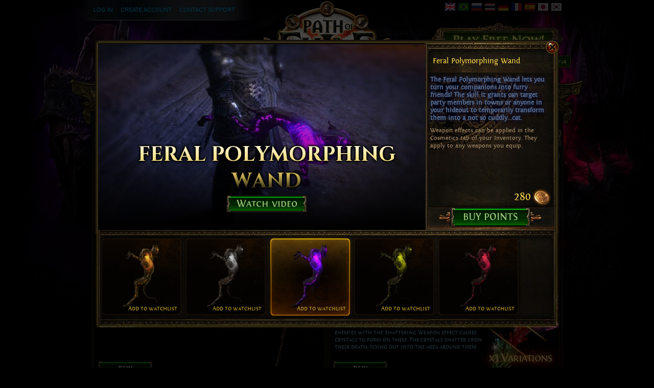

--- FILE ---
content_type: text/html; charset=UTF-8
request_url: https://www.pathofexile.com/shop/item/FeralPolymorphingWand
body_size: 16929
content:

<!DOCTYPE html><html lang="en">
<head>
<title>Buy Feral Polymorphing Wand - Path of Exile</title><meta http-equiv="Content-Type" content="text/html; charset=UTF-8">
<meta http-equiv="X-UA-Compatible" content="IE=Edge">
<meta name="darkreader-lock" content="">
<meta property="fb:admins" content="100001526026598">
<meta property="og:image" content="https://web.poecdn.com/protected/image/favicon/ogimage.png?key=DDHQnVxwj0AxeMbsPiRoEQ">
<meta property="og:title" content="Buy Feral Polymorphing Wand - Path of Exile">
<meta property="og:site_name" content="Path of Exile">
<meta property="og:type" content="website">
<meta property="og:keywords" content="path of exile,action rpg,online rpg game,free rpg game,poe">
<meta property="og:description" content="Path of Exile is a free online-only action RPG under development by Grinding Gear Games in New Zealand.">
<meta name="keywords" content="path of exile,action rpg,online rpg game,free rpg game,poe">
<meta name="description" content="Path of Exile is a free online-only action RPG under development by Grinding Gear Games in New Zealand.">
<meta property="og:locale" content="en_US"><link href="https://web.poecdn.com/dist/poe.webmanifest" rel="manifest">
<link href="https://web.poecdn.com/protected/image/favicon/apple-touch-icon.png?key=XfoBBjuWlKs3dqMNWmRU0A" rel="apple-touch-icon">
<link href="https://web.poecdn.com/protected/image/favicon/favicon.png?key=Iu4RwgXxfRpzGkEV729D7Q" rel="icon" sizes="32x32" type="image/png">
<link href="https://web.poecdn.com/protected/image/favicon/favicon.ico?key=Hd0k46o9F-3yqJ3wD8x8gg" rel="icon">
<link href="https://web.poecdn.com/dist/css/chunk.B8bX_t6QJhIz.css" media="screen" rel="stylesheet" type="text/css">
<link href="https://web.poecdn.com/dist/css/chunk.BjNnvkXaqQMX.css" media="screen" rel="stylesheet" type="text/css"><link rel="canonical" href="https://www.pathofexile.com/shop/item/FeralPolymorphingWand" />
<link rel="alternate" hreflang="en-US" href="https://www.pathofexile.com/shop/item/FeralPolymorphingWand" />
<link rel="alternate" hreflang="pt-BR" href="https://br.pathofexile.com/shop/item/FeralPolymorphingWand" />
<link rel="alternate" hreflang="ru-RU" href="https://ru.pathofexile.com/shop/item/FeralPolymorphingWand" />
<link rel="alternate" hreflang="th-TH" href="https://th.pathofexile.com/shop/item/FeralPolymorphingWand" />
<link rel="alternate" hreflang="de-DE" href="https://de.pathofexile.com/shop/item/FeralPolymorphingWand" />
<link rel="alternate" hreflang="fr-FR" href="https://fr.pathofexile.com/shop/item/FeralPolymorphingWand" />
<link rel="alternate" hreflang="es-ES" href="https://es.pathofexile.com/shop/item/FeralPolymorphingWand" />
<link rel="alternate" hreflang="ja-JP" href="https://jp.pathofexile.com/shop/item/FeralPolymorphingWand" />
<link rel="alternate" hreflang="ko-KR" href="https://poe.game.daum.net/shop/item/FeralPolymorphingWand" />
<link rel="alternate" hreflang="x-default" href="https://www.pathofexile.com/shop/item/FeralPolymorphingWand" /></head>

<body class="en_US">
    <div class="container">
        <div class="header en">

            <div class="controls">
                <div id="statusBar"><div class="statusBarCenter"></div><div class="statusBarRight"></div><div class="row2 loggedOut"><a class="statusItem" href="https://www.pathofexile.com/login">Log In</a><a class="statusItem" href="https://www.pathofexile.com/login/create">Create Account</a><a class="statusItem" target="_blank" href="https://www.pathofexile.com/support">Contact Support</a></div></div>                                <div class="language-select"><a href="https://www.pathofexile.com/shop/item/FeralPolymorphingWand"><span class="us-lang active"><img src="https://web.poecdn.com/protected/image/lang/GB.png?key=gi0WOURQcjhNWn-nXjtGKw" alt="English"></span></a>
<a href="https://br.pathofexile.com/shop/item/FeralPolymorphingWand"><span class="br-lang"><img src="https://web.poecdn.com/protected/image/lang/BR.png?key=NANHpQ35wvG8x0u8EYk9hw" alt="Português Brasileiro"></span></a>
<a href="https://ru.pathofexile.com/shop/item/FeralPolymorphingWand"><span class="ru-lang"><img src="https://web.poecdn.com/protected/image/lang/RU.png?key=QckvzIS4K--96T2zTtbrBQ" alt="Русский"></span></a>
<a href="https://th.pathofexile.com/shop/item/FeralPolymorphingWand"><span class="th-lang"><img src="https://web.poecdn.com/protected/image/lang/TH.png?key=7G3O_6azBAtd5zQDRKtzDw" alt="ไทย"></span></a>
<a href="https://de.pathofexile.com/shop/item/FeralPolymorphingWand"><span class="de-lang"><img src="https://web.poecdn.com/protected/image/lang/DE.png?key=FiiN6ZFguWXv1uayQjieGg" alt="Deutsch"></span></a>
<a href="https://fr.pathofexile.com/shop/item/FeralPolymorphingWand"><span class="fr-lang"><img src="https://web.poecdn.com/protected/image/lang/FR.png?key=2tHWKUtBPF7H88m8HQ52Rw" alt="Français"></span></a>
<a href="https://es.pathofexile.com/shop/item/FeralPolymorphingWand"><span class="es-lang"><img src="https://web.poecdn.com/protected/image/lang/ES.png?key=Q8Nw3xDO45npTzoyvLIsFA" alt="Español"></span></a>
<a href="https://jp.pathofexile.com/shop/item/FeralPolymorphingWand"><span class="jp-lang"><img src="https://web.poecdn.com/protected/image/lang/JP.png?key=uvXiESmsaodD8vqJy0U0CA" alt="日本語"></span></a>
<a href="https://poe.game.daum.net/shop/item/FeralPolymorphingWand"><span class="kr-lang"><img src="https://web.poecdn.com/protected/image/lang/KR.png?key=uiWvnUNzhAtSsclUVPPwEA" alt="한국어"></span></a>
</div>                                <a id="mainLogoLink" href="/">
                    <span>Path of Exile</span>
                </a>
                                    <div id="largeHeaderButton">
                                                <a id="signupButton" href="https://www.pathofexile.com/account/create"><span>Sign Up</span></a>
                                                        <div id="platformButtons">
                                <a id="pcButton" href="https://www.pathofexile.com/account/create"><span>PC</span></a>
                                <a id="macButton" href="https://www.pathofexile.com/account/create"><span>Mac</span></a>
                                <a id="xboxButton" href="https://www.microsoft.com/p/path-of-exile/bwc95bzpfbs7?activetab=pivot:overviewtab" target="_blank"><span>Xbox One</span></a>
                                <a id="ps4Button" href="https://www.playstation.com/games/path-of-exile-ps4/" target="_blank"><span>PS4</span></a>
                            </div>
                                                                        </div>
                            </div>
            <ul class="navigation en_US">
                <li id="nav-home"   aria-haspopup="true"><a href="https://www.pathofexile.com/"><span>Home</span></a><div class="dropDown"><div class="top"></div><ul><li><a href="https://www.pathofexile.com/news">News</a></li><li><a href="https://www.pathofexile.com/account/create">Create Account</a></li><li><a href="https://www.pathofexile.com/login">Log In</a></li><li><a href="https://www.pathofexile.com/forum/view-forum/patch-notes">Patch Notes</a></li></ul><div class="bot"></div></div></li>
                <li id="nav-game"   aria-haspopup="true"><a href="https://www.pathofexile.com/game"><span>Game</span></a><div class="dropDown"><div class="top"></div><ul><li><a href="https://www.pathofexile.com/video">Videos</a></li><li class="separator"></li><li><a href="https://www.pathofexile.com/game">Overview</a></li><li><a href="https://www.pathofexile.com/passive-skill-tree">Passive Tree</a></li><li><a href="https://www.pathofexile.com/atlas-skill-tree">Atlas Tree</a></li><li><a href="https://www.pathofexile.com/ascendancy/classes">Ascendancy Classes</a></li><li><a href="https://www.pathofexile.com/item-data">Items</a></li><li><a href="https://www.pathofexile.com/item-filter/ladder/follower">Item Filters</a></li><li class="separator"></li><li><a href="https://www.poewiki.net/">Community Wiki</a></li></ul><div class="bot"></div></div></li>
                <li id="nav-forum"  aria-haspopup="true"><a href="https://www.pathofexile.com/forum"><span>Forum</span></a><div class="dropDown"><div class="top"></div><ul><li><a href="https://www.pathofexile.com/forum">Index</a></li><li><a href="https://www.pathofexile.com/forum/view-thread/1457463">Code of Conduct</a></li><li><a href="https://www.pathofexile.com/search">Search</a></li></ul><div class="bot"></div></div></li>
                <li id="nav-events" aria-haspopup="true"><a href="https://www.pathofexile.com/events"><span>Events</span></a><div class="dropDown"><div class="top"></div><ul><li><a href="https://www.pathofexile.com/ladders">League Ladders</a></li><li><a href="https://www.pathofexile.com/events">Season &amp; Events</a></li><li class="separator"></li><li><a href="https://www.pathofexile.com/private-leagues">My Private Leagues</a></li></ul><div class="bot"></div></div></li>
                <li id="nav-trade"  aria-haspopup="true"><a href="https://www.pathofexile.com/trade"><span>Trade</span></a><div class="dropDown"><div class="top"></div><ul><li><a href="https://www.pathofexile.com/trade/search">Search Items</a></li><li><a href="https://www.pathofexile.com/trade/exchange">Bulk Item Exchange</a></li><li><a href="https://www.pathofexile.com/trade/about">About</a></li></ul><div class="bot"></div></div></li>
                <li id="nav-shop"   aria-haspopup="true"><a href="https://www.pathofexile.com/shop"><span>Shop</span></a><div class="dropDown"><div class="top"></div><ul><li><a href="https://www.pathofexile.com/purchase">Buy Packs</a></li><li><a href="https://www.pathofexile.com/vault">Kirac&#039;s Vault Pass</a></li><li class="separator"></li><li><a href="https://www.pathofexile.com/shop">Microtransactions</a></li><li><a href="https://www.pathofexile.com/shop/category/specials">Specials</a></li><li><a href="https://www.pathofexile.com/private-leagues/create">Private League</a></li></ul><div class="bot"></div></div></li>
            </ul>
        </div>
        <div class="content">
            <div class="backdrop"></div>
            <div class="wrapper">
                                                                <div class="layoutBox1 layoutBoxFull defaultTheme">
    <div class="topBar first"><div class="breadcrumb"><a href="&#x2F;shop">Shop</a><span class="separator">»</span>Weapon</div></div><div class="topBar last shopTopBar1 with-search">
<h1>Weapon</h1>
<form class="t1 search-form">
    <input type="search" placeholder="Search" class="search-text" value="" />
    <button type="submit" class="button-text red search-button">Search</button>
</form>
<div class="balance-container">
    <div class="shopCoinStatusBox account">
    
    <div class="coins FontinRegular">
        <span class="amount shopCurrentCoinValue account">0</span> <span class="label shopHideDuringReload"></span></label>
    </div>
    
    <div class="purchaseLink">
    <a class="button-text red shopBuyMoreCoinsButton" href="/purchase"><span>BUY MORE</span></a>
</div>
</div></div>
</div>
    <div class="layoutBoxContent">
<div class="shopIndex"></div>
<div id="counter-container" class="FontinBold">
    <div id="counter" class="counter ">
        <span class="first-count">1</span>&nbsp;-&nbsp;<span id="current-count">100</span>&nbsp;items    </div>
    <div class="search-results-text hidden">
        <label>Search Results for:</label>
        <button type="button" class="search" id="selected-keyword"></button>
    </div>
    <div class="total">
        Total: <span id="total-count" class="total-count">221</span>
    </div>
</div>
<div class="shopItems FontinBold">
    <div id="empty-message" style="display: none;">
        <h3>This space is empty.</h3>
            </div>
    <div id="category-items">
    </div>
        <div id="shop-item-loading">
        <div class="shopItemBase shopItem">
    </div>
        <div class="shopItemBase shopItem">
    </div>
        <div class="shopItemBase shopItem">
    </div>
        <div class="shopItemBase shopItem">
    </div>
        <div class="shopItemBase shopItem">
    </div>
        <div class="shopItemBase shopItem">
    </div>
        <div class="shopItemBase shopItem">
    </div>
        <div class="shopItemBase shopItem">
    </div>
        <div class="shopItemBase shopItem">
    </div>
        <div class="shopItemBase shopItem">
    </div>
        <div class="shopItemBase shopItem">
    </div>
        <div class="shopItemBase shopItem">
    </div>
        <div class="shopItemBase shopItem">
    </div>
        <div class="shopItemBase shopItem">
    </div>
        <div class="shopItemBase shopItem">
    </div>
        <div class="shopItemBase shopItem">
    </div>
        <div class="shopItemBase shopItem">
    </div>
        <div class="shopItemBase shopItem">
    </div>
        <div class="shopItemBase shopItem">
    </div>
        <div class="shopItemBase shopItem">
    </div>
        <div class="shopItemBase shopItem">
    </div>
        <div class="shopItemBase shopItem">
    </div>
        <div class="shopItemBase shopItem">
    </div>
        <div class="shopItemBase shopItem">
    </div>
        <div class="shopItemBase shopItem">
    </div>
        <div class="shopItemBase shopItem">
    </div>
        <div class="shopItemBase shopItem">
    </div>
        <div class="shopItemBase shopItem">
    </div>
        <div class="shopItemBase shopItem">
    </div>
        <div class="shopItemBase shopItem">
    </div>
        <div class="shopItemBase shopItem">
    </div>
        <div class="shopItemBase shopItem">
    </div>
        <div class="shopItemBase shopItem">
    </div>
        <div class="shopItemBase shopItem">
    </div>
        <div class="shopItemBase shopItem">
    </div>
        <div class="shopItemBase shopItem">
    </div>
        <div class="shopItemBase shopItem">
    </div>
        <div class="shopItemBase shopItem">
    </div>
        <div class="shopItemBase shopItem">
    </div>
        <div class="shopItemBase shopItem">
    </div>
        <div class="shopItemBase shopItem">
    </div>
        <div class="shopItemBase shopItem">
    </div>
        <div class="shopItemBase shopItem">
    </div>
        <div class="shopItemBase shopItem">
    </div>
        <div class="shopItemBase shopItem">
    </div>
        <div class="shopItemBase shopItem">
    </div>
        <div class="shopItemBase shopItem">
    </div>
        <div class="shopItemBase shopItem">
    </div>
        <div class="shopItemBase shopItem">
    </div>
        <div class="shopItemBase shopItem">
    </div>
        <div class="shopItemBase shopItem">
    </div>
        <div class="shopItemBase shopItem">
    </div>
        <div class="shopItemBase shopItem">
    </div>
        <div class="shopItemBase shopItem">
    </div>
        <div class="shopItemBase shopItem">
    </div>
        <div class="shopItemBase shopItem">
    </div>
        <div class="shopItemBase shopItem">
    </div>
        <div class="shopItemBase shopItem">
    </div>
        <div class="shopItemBase shopItem">
    </div>
        <div class="shopItemBase shopItem">
    </div>
        <div class="shopItemBase shopItem">
    </div>
        <div class="shopItemBase shopItem">
    </div>
        <div class="shopItemBase shopItem">
    </div>
        <div class="shopItemBase shopItem">
    </div>
        <div class="shopItemBase shopItem">
    </div>
        <div class="shopItemBase shopItem">
    </div>
        <div class="shopItemBase shopItem">
    </div>
        <div class="shopItemBase shopItem">
    </div>
        <div class="shopItemBase shopItem">
    </div>
        <div class="shopItemBase shopItem">
    </div>
        <div class="shopItemBase shopItem">
    </div>
        <div class="shopItemBase shopItem">
    </div>
        <div class="shopItemBase shopItem">
    </div>
        <div class="shopItemBase shopItem">
    </div>
        <div class="shopItemBase shopItem">
    </div>
        <div class="shopItemBase shopItem">
    </div>
        <div class="shopItemBase shopItem">
    </div>
        <div class="shopItemBase shopItem">
    </div>
        <div class="shopItemBase shopItem">
    </div>
        <div class="shopItemBase shopItem">
    </div>
        <div class="shopItemBase shopItem">
    </div>
        <div class="shopItemBase shopItem">
    </div>
        <div class="shopItemBase shopItem">
    </div>
        <div class="shopItemBase shopItem">
    </div>
        <div class="shopItemBase shopItem">
    </div>
        <div class="shopItemBase shopItem">
    </div>
        <div class="shopItemBase shopItem">
    </div>
        <div class="shopItemBase shopItem">
    </div>
        <div class="shopItemBase shopItem">
    </div>
        <div class="shopItemBase shopItem">
    </div>
        <div class="shopItemBase shopItem">
    </div>
        <div class="shopItemBase shopItem">
    </div>
        <div class="shopItemBase shopItem">
    </div>
        <div class="shopItemBase shopItem">
    </div>
        <div class="shopItemBase shopItem">
    </div>
        <div class="shopItemBase shopItem">
    </div>
        <div class="shopItemBase shopItem">
    </div>
        <div class="shopItemBase shopItem">
    </div>
        <div class="shopItemBase shopItem">
    </div>
        <div class="shopItemBase shopItem">
    </div>
    </div>        <div id="loading-message-container" class="FontinBold">
        <div class="loading-message">
        Loading...        </div>
    </div>
</div>

</div>
    
</div>                <div class="clear"></div>
            </div>
        </div>
        <div class="footer">
            <div class="backdrop"></div>
            <div class="wrapper">
                <div class="sitemap">
                    <div class="column"><h3><a href="https://www.pathofexile.com/">Home</a></h3><ul><li><a href="https://www.pathofexile.com/news">News</a></li><li><a href="https://www.pathofexile.com/account/create">Create Account</a></li><li><a href="https://www.pathofexile.com/login">Log In</a></li><li><a href="https://www.pathofexile.com/forum/view-forum/patch-notes">Patch Notes</a></li></ul></div>                    <div class="column"><h3><a href="https://www.pathofexile.com/game">Game</a></h3><ul><li><a href="https://www.pathofexile.com/video">Videos</a></li><li><a href="#"></a></li><li><a href="https://www.pathofexile.com/game">Overview</a></li><li><a href="https://www.pathofexile.com/passive-skill-tree">Passive Tree</a></li><li><a href="https://www.pathofexile.com/atlas-skill-tree">Atlas Tree</a></li><li><a href="https://www.pathofexile.com/ascendancy/classes">Ascendancy Classes</a></li><li><a href="https://www.pathofexile.com/item-data">Items</a></li><li><a href="https://www.pathofexile.com/item-filter/ladder/follower">Item Filters</a></li><li><a href="#"></a></li><li><a href="https://www.poewiki.net/">Community Wiki</a></li></ul></div>                    <div class="column"><h3><a href="https://www.pathofexile.com/forum">Forum</a></h3><ul><li><a href="https://www.pathofexile.com/forum">Index</a></li><li><a href="https://www.pathofexile.com/forum/view-thread/1457463">Code of Conduct</a></li><li><a href="https://www.pathofexile.com/search">Search</a></li></ul></div>                    <div class="column centerColumn"></div>
                    <div class="column"><h3><a href="https://www.pathofexile.com/events">Events</a></h3><ul><li><a href="https://www.pathofexile.com/ladders">League Ladders</a></li><li><a href="https://www.pathofexile.com/events">Season &amp; Events</a></li><li><a href="#"></a></li><li><a href="https://www.pathofexile.com/private-leagues">My Private Leagues</a></li></ul></div>                    <div class="column"><h3><a href="https://www.pathofexile.com/trade">Trade</a></h3><ul><li><a href="https://www.pathofexile.com/trade/search">Search Items</a></li><li><a href="https://www.pathofexile.com/trade/exchange">Bulk Item Exchange</a></li><li><a href="https://www.pathofexile.com/trade/about">About</a></li></ul></div>                    <div class="column"><h3><a href="https://www.pathofexile.com/shop">Shop</a></h3><ul><li><a href="https://www.pathofexile.com/purchase">Buy Packs</a></li><li><a href="https://www.pathofexile.com/vault">Kirac&#039;s Vault Pass</a></li><li><a href="#"></a></li><li><a href="https://www.pathofexile.com/shop">Microtransactions</a></li><li><a href="https://www.pathofexile.com/shop/category/specials">Specials</a></li><li><a href="https://www.pathofexile.com/private-leagues/create">Private League</a></li></ul></div>                </div>
                                <div class="bottom">
                    <div class="social-icons"><h3 class="FontinRegular">Official Channels</h3><a href="https://twitter.com/pathofexile" target="_blank" class="bg-twitter" title="Twitter"></a><a href="https://www.facebook.com/pathofexile" target="_blank" class="bg-facebook" title="Facebook"></a><a href="https://www.youtube.com/user/grindinggear" target="_blank" class="bg-youtube" title="Youtube"></a><a href="https://www.twitch.tv/directory/game/Path%20of%20Exile" target="_blank" class="bg-twitch" title="Twitch"></a></div>                    <span class="copyright">&#169; 2010 - 2026 <a href="https://www.grindinggear.com">Grinding Gear Games</a></span>
                    
                    <span class="legal"><a href="/legal/terms-of-use-and-privacy-policy">Terms of Use, Privacy Notice and Cookies Notice</a></span>
                    - <span><a href="/support">Contact Support</a></span>
                                        - <span><a href="/developer/docs">Developer API</a></span>
                                        <div style="display: flex; justify-content: center; align-items: center; gap: 1rem; margin: 0.75rem">
                        <a class="logo" href="https://www.grindinggear.com">
                            <img src="https://web.poecdn.com/protected/image/logo/ggg-dark.png?key=uif1P177xndMGLVAoHUXFg" alt="Grinding Gear Games">
                        </a>
                        <img src="https://web.poecdn.com/protected/image/legal/nz-on-air.png?key=6lp7354TjqIzUbbdMrfLAw" alt="" style="height: 110px;">
                    </div>
                    <small>346f86bd7a047bb2a665c333dfbbcc52</small>
                </div>
                                <div class="clear"></div>
            </div>
        </div>
    </div>
        <div id="poe-popup-container"></div>
    <div id="poe-modal-overlay"></div>
        <script  src="https://web.poecdn.com/js/lib/require-2.3.2.js?v=63cff817ee978dae612936d4a88a95f8"></script>
<script >
    //<!--
                var isRequireReady;
            window.requireReady = new Promise(resolve => isRequireReady = resolve);
            window.momentLocale = 'en_US';
            window.momentTimezone = 'America/New_York';
            window.PoELocale = 'en_US';

            require.config({
                baseUrl: "https://web.poecdn.com/js/",
                paths : {"plugins":"plugins.f0f4be4fc8059fad936b2212c4a96c72ede092e1","main":"main.f9883cfc4ec0a64a472b2a3452b23326ed308a31","skilltree":"skilltree.ca4abbf11dd1475335c867140458b27a95d25ab0","trade":"trade.525bcb8b850b135baa92357572427142b59a81a6","itemfilter":"itemfilter.1f799381bae84165548c4793b5345c599278303c","adminprofile":"adminprofile.84b5f8ccf1a065d54966754564356e02f2ae21fd"},
                shim: {"main":{"deps":["config","plugins"]},"plugins":{"deps":["config"]}}
            });

            require(["main"]);
    //-->
</script>
<script >
    //<!--
        var POE  = POE || {};
    POE.Shop = POE.Shop || {};

require(["main"], function() {
    require(["PoE/View/Microtransactions/Category"], function(Category) {
            new Category({el:'#category-items',
                id: 'weapon-effects',
                name: 'Weapon',
                guildId: null,
                items: [{"id":"BreachlordsQuarterstaffVariations","name":"Breachlord's Knight Quarterstaff Variations","description":"Replaces the appearance of any quarterstaff to the Breachlord's Knight Quarterstaff.","secondaryDescription":"Weapon effects can be applied in the Cosmetics tab of your Inventory. They apply to any weapons you equip.","guild":false,"bundle":false,"variantGroup":true,"quickBuy":false,"requiresLeague":false,"visibleOnlyInPackage":false,"imageUrl":"https:\/\/web.poecdn.com\/gen\/image\/WzIxLDE0LHsiayI6IjJESXRlbXMvRWZmZWN0cy9XZWFwb24vQnJlYWNobG9yZHNLbmlnaHRRdWFydGVyc3RhZmYifV0\/526c4e9a8d\/BreachlordsKnightQuarterstaff.png","largeImageUrl":"https:\/\/web.poecdn.com\/gen\/image\/WzIxLDE0LHsiayI6IjJEQXJ0L1Nob3AvaXRlbS9pdGVtLWVmZmVjdHMvQnJlYWNobG9yZHNLbmlnaHRRdWFydGVyc3RhZmYifV0\/f6fbd12ffc\/BreachlordsKnightQuarterstaff.jpg","youtubeVideoId":"oDxGupXqxzw","poe2YoutubeVideoId":"UZsAx6k9PFw","onWatchlist":null,"items":[{"id":"BreachlordsKnightQuarterstaffSkin","name":"Breachlord's Knight Quarterstaff","description":"Replaces the appearance of any staff to the Breachlord's Knight Quarterstaff.","secondaryDescription":"Weapon effects can be applied in the Cosmetics tab of your Inventory. They apply to any weapons you equip.","guild":false,"bundle":false,"variantGroup":false,"quickBuy":false,"requiresLeague":false,"visibleOnlyInPackage":false,"imageUrl":"https:\/\/web.poecdn.com\/gen\/image\/WzIxLDE0LHsiayI6IjJESXRlbXMvRWZmZWN0cy9XZWFwb24vQnJlYWNobG9yZHNLbmlnaHRRdWFydGVyc3RhZmYifV0\/526c4e9a8d\/BreachlordsKnightQuarterstaff.png","largeImageUrl":"https:\/\/web.poecdn.com\/gen\/image\/WzIxLDE0LHsiayI6IjJEQXJ0L1Nob3AvaXRlbS9pdGVtLWVmZmVjdHMvQnJlYWNobG9yZHNLbmlnaHRRdWFydGVyc3RhZmYifV0\/f6fbd12ffc\/BreachlordsKnightQuarterstaff.jpg","youtubeVideoId":"oDxGupXqxzw","poe2YoutubeVideoId":null,"originalCost":120,"isMysteryPack":false,"onSpecial":false,"cost":120,"limitedToN":0,"onWatchlist":null},{"id":"BreachlordsCrusaderQuarterstaffSkin","name":"Breachlord's Crusader Quarterstaff","description":"Replaces the appearance of any staff to the Breachlord's Crusader Quarterstaff.","secondaryDescription":"Weapon effects can be applied in the Cosmetics tab of your Inventory. They apply to any weapons you equip.","guild":false,"bundle":false,"variantGroup":false,"quickBuy":false,"requiresLeague":false,"visibleOnlyInPackage":false,"imageUrl":"https:\/\/web.poecdn.com\/gen\/image\/WzIxLDE0LHsiayI6IjJESXRlbXMvRWZmZWN0cy9XZWFwb24vQnJlYWNobG9yZHNDcnVzYWRlclF1YXJ0ZXJzdGFmZiJ9XQ\/0c41b0a7ca\/BreachlordsCrusaderQuarterstaff.png","largeImageUrl":"https:\/\/web.poecdn.com\/gen\/image\/WzIxLDE0LHsiayI6IjJEQXJ0L1Nob3AvaXRlbS9pdGVtLWVmZmVjdHMvQnJlYWNobG9yZHNDcnVzYWRlclF1YXJ0ZXJzdGFmZiJ9XQ\/c32ee4a0eb\/BreachlordsCrusaderQuarterstaff.jpg","youtubeVideoId":"oDxGupXqxzw","poe2YoutubeVideoId":null,"originalCost":110,"isMysteryPack":false,"onSpecial":false,"cost":110,"limitedToN":0,"onWatchlist":null}],"onSpecial":false,"forsale":true,"owned":false},{"id":"BreachlordsMaceVariations","name":"Breachlord's Knight Mace Variations","description":"Replaces the appearance of any mace to the Breachlord's Knight Mace.","secondaryDescription":"Weapon effects can be applied in the Cosmetics tab of your Inventory. They apply to any weapons you equip.","guild":false,"bundle":false,"variantGroup":true,"quickBuy":false,"requiresLeague":false,"visibleOnlyInPackage":false,"imageUrl":"https:\/\/web.poecdn.com\/gen\/image\/WzIxLDE0LHsiayI6IjJESXRlbXMvRWZmZWN0cy9XZWFwb24vQnJlYWNobG9yZHNLbmlnaHRNYWNlIn1d\/433d839742\/BreachlordsKnightMace.png","largeImageUrl":"https:\/\/web.poecdn.com\/gen\/image\/WzIxLDE0LHsiayI6IjJEQXJ0L1Nob3AvaXRlbS9pdGVtLWVmZmVjdHMvQnJlYWNobG9yZHNLbmlnaHRNYWNlIn1d\/2c11d0b415\/BreachlordsKnightMace.jpg","youtubeVideoId":"muAX1-jhnpw","poe2YoutubeVideoId":"7d2XHUnQ-l8","onWatchlist":null,"items":[{"id":"BreachlordsKnightMaceSkin","name":"Breachlord's Knight Mace","description":"Replaces the appearance of any mace or sceptre to the Breachlord's Knight Mace.","secondaryDescription":"Weapon effects can be applied in the Cosmetics tab of your Inventory. They apply to any weapons you equip.","guild":false,"bundle":false,"variantGroup":false,"quickBuy":false,"requiresLeague":false,"visibleOnlyInPackage":false,"imageUrl":"https:\/\/web.poecdn.com\/gen\/image\/WzIxLDE0LHsiayI6IjJESXRlbXMvRWZmZWN0cy9XZWFwb24vQnJlYWNobG9yZHNLbmlnaHRNYWNlIn1d\/433d839742\/BreachlordsKnightMace.png","largeImageUrl":"https:\/\/web.poecdn.com\/gen\/image\/WzIxLDE0LHsiayI6IjJEQXJ0L1Nob3AvaXRlbS9pdGVtLWVmZmVjdHMvQnJlYWNobG9yZHNLbmlnaHRNYWNlIn1d\/2c11d0b415\/BreachlordsKnightMace.jpg","youtubeVideoId":"muAX1-jhnpw","poe2YoutubeVideoId":null,"originalCost":180,"isMysteryPack":false,"onSpecial":false,"cost":180,"limitedToN":0,"onWatchlist":null},{"id":"BreachlordsCrusaderMaceSkin","name":"Breachlord's Crusader Mace","description":"Replaces the appearance of any mace or sceptre to the Breachlord's Crusader Mace.","secondaryDescription":"Weapon effects can be applied in the Cosmetics tab of your Inventory. They apply to any weapons you equip.","guild":false,"bundle":false,"variantGroup":false,"quickBuy":false,"requiresLeague":false,"visibleOnlyInPackage":false,"imageUrl":"https:\/\/web.poecdn.com\/gen\/image\/WzIxLDE0LHsiayI6IjJESXRlbXMvRWZmZWN0cy9XZWFwb24vQnJlYWNobG9yZHNDcnVzYWRlck1hY2UifV0\/88f4f180a6\/BreachlordsCrusaderMace.png","largeImageUrl":"https:\/\/web.poecdn.com\/gen\/image\/WzIxLDE0LHsiayI6IjJEQXJ0L1Nob3AvaXRlbS9pdGVtLWVmZmVjdHMvQnJlYWNobG9yZHNDcnVzYWRlck1hY2UifV0\/646d1a733c\/BreachlordsCrusaderMace.jpg","youtubeVideoId":"muAX1-jhnpw","poe2YoutubeVideoId":null,"originalCost":160,"isMysteryPack":false,"onSpecial":false,"cost":160,"limitedToN":0,"onWatchlist":null}],"onSpecial":false,"forsale":true,"owned":false},{"id":"HonourGuardSpearSkin","name":"Honour Guard Spear Skin","description":"Replaces the appearance of any staff to the Honour Guard Spear.","secondaryDescription":"Weapon effects can be applied in the Cosmetics tab of your Inventory. They apply to any weapons you equip.","guild":false,"bundle":false,"variantGroup":false,"quickBuy":false,"requiresLeague":false,"visibleOnlyInPackage":false,"imageUrl":"https:\/\/web.poecdn.com\/gen\/image\/WzIxLDE0LHsiayI6IjJESXRlbXMvRWZmZWN0cy9XZWFwb24vSG9ub3VyR3VhcmRTcGVhclNraW4ifV0\/e563deaf22\/HonourGuardSpearSkin.png","largeImageUrl":"https:\/\/web.poecdn.com\/gen\/image\/WzIxLDE0LHsiayI6IjJEQXJ0L1Nob3AvaXRlbS9pdGVtLWVmZmVjdHMvSG9ub3VyR3VhcmRTcGVhclNraW4ifV0\/f0a13fbf6e\/HonourGuardSpearSkin.jpg","youtubeVideoId":"","poe2YoutubeVideoId":null,"originalCost":100,"isMysteryPack":false,"onSpecial":false,"cost":100,"limitedToN":0,"onWatchlist":null,"forsale":true,"owned":false},{"id":"ShatteringWeaponEffectVariations","name":"Shattering Weapon Effect Variations","description":"Want the satisfaction of shattering enemies without playing a cold damage build? Hitting enemies with the Shattering Weapon effect causes crystals to form on them. The crystals shatter upon their death, flying out into the area around them.","secondaryDescription":"","guild":false,"bundle":false,"variantGroup":true,"quickBuy":false,"requiresLeague":false,"visibleOnlyInPackage":false,"imageUrl":"https:\/\/web.poecdn.com\/gen\/image\/WzIxLDE0LHsiayI6IjJESXRlbXMvRWZmZWN0cy9XZWFwb24vU2hhdHRlcmluZ1NjcnlzdGFsV2VhcG9uRWZmZWN0TXVsdGlwbGUifV0\/377c798fac\/ShatteringScrystalWeaponEffectMultiple.png","largeImageUrl":"https:\/\/web.poecdn.com\/gen\/image\/WzIxLDE0LHsiayI6IjJEQXJ0L1Nob3AvaXRlbS9pdGVtLWVmZmVjdHMvU2hhdHRlcmluZ0phZGVXZWFwb25FZmZlY3QifV0\/db8178841c\/ShatteringJadeWeaponEffect.jpg","youtubeVideoId":"s_p7iSkv1LE","poe2YoutubeVideoId":"","onWatchlist":null,"items":[{"id":"ShatteringRubyWeaponEffect","name":"Shattering Ruby Weapon Effect","description":"Hitting enemies with the Shattering Ruby Weapon effect causes crystals to form on them. The crystals shatter upon their death, flying out into the area around them.","secondaryDescription":"Weapon effects can be applied in the Cosmetics tab of your Inventory. They apply to any weapons you equip.","guild":false,"bundle":false,"variantGroup":false,"quickBuy":false,"requiresLeague":false,"visibleOnlyInPackage":false,"imageUrl":"https:\/\/web.poecdn.com\/gen\/image\/WzIxLDE0LHsiayI6IjJESXRlbXMvRWZmZWN0cy9XZWFwb24vU2hhdHRlcmluZ0NyeXN0YWxXZWFwb25FZmZlY3QifV0\/ddda78d872\/ShatteringCrystalWeaponEffect.png","largeImageUrl":"https:\/\/web.poecdn.com\/gen\/image\/WzIxLDE0LHsiayI6IjJEQXJ0L1Nob3AvaXRlbS9pdGVtLWVmZmVjdHMvU2hhdHRlcmluZ0NyeXN0YWxXZWFwb25FZmZlY3QifV0\/96083e7bb1\/ShatteringCrystalWeaponEffect.jpg","youtubeVideoId":"yVUyb-qy3YI","poe2YoutubeVideoId":null,"originalCost":190,"isMysteryPack":false,"onSpecial":false,"cost":190,"limitedToN":0,"onWatchlist":null},{"id":"ShatteringJadeWeaponEffect","name":"Shattering Jade Weapon Effect","description":"Hitting enemies with the Shattering Jade Weapon effect causes crystals to form on them. The crystals shatter upon their death, flying out into the area around them.","secondaryDescription":"Weapon effects can be applied in the Cosmetics tab of your Inventory. They apply to any weapons you equip.","guild":false,"bundle":false,"variantGroup":false,"quickBuy":false,"requiresLeague":false,"visibleOnlyInPackage":false,"imageUrl":"https:\/\/web.poecdn.com\/gen\/image\/WzIxLDE0LHsiayI6IjJESXRlbXMvRWZmZWN0cy9XZWFwb24vU2hhdHRlcmluZ0phZGVXZWFwb25FZmZlY3QifV0\/527f4c4a0a\/ShatteringJadeWeaponEffect.png","largeImageUrl":"https:\/\/web.poecdn.com\/gen\/image\/WzIxLDE0LHsiayI6IjJEQXJ0L1Nob3AvaXRlbS9pdGVtLWVmZmVjdHMvU2hhdHRlcmluZ0phZGVXZWFwb25FZmZlY3QifV0\/db8178841c\/ShatteringJadeWeaponEffect.jpg","youtubeVideoId":"5MXUdLr1J8s","poe2YoutubeVideoId":null,"originalCost":200,"isMysteryPack":false,"onSpecial":false,"cost":200,"limitedToN":0,"onWatchlist":null},{"id":"ShatteringObsidianWeaponEffect","name":"Shattering Obsidian Weapon Effect","description":"Hitting enemies with the Shattering Obsidian Weapon effect causes crystals to form on them. The crystals shatter upon their death, flying out into the area around them.","secondaryDescription":"Weapon effects can be applied in the Cosmetics tab of your Inventory. They apply to any weapons you equip.","guild":false,"bundle":false,"variantGroup":false,"quickBuy":false,"requiresLeague":false,"visibleOnlyInPackage":false,"imageUrl":"https:\/\/web.poecdn.com\/gen\/image\/WzIxLDE0LHsiayI6IjJESXRlbXMvRWZmZWN0cy9XZWFwb24vU2hhdHRlcmluZ09ic2lkaWFuV2VhcG9uRWZmZWN0In1d\/9be6969c01\/ShatteringObsidianWeaponEffect.png","largeImageUrl":"https:\/\/web.poecdn.com\/gen\/image\/WzIxLDE0LHsiayI6IjJEQXJ0L1Nob3AvaXRlbS9pdGVtLWVmZmVjdHMvU2hhdHRlcmluZ09ic2lkaWFuV2VhcG9uRWZmZWN0In1d\/46690f20fa\/ShatteringObsidianWeaponEffect.jpg","youtubeVideoId":"lGOdYsvMnYA","poe2YoutubeVideoId":null,"originalCost":210,"isMysteryPack":false,"onSpecial":false,"cost":210,"limitedToN":0,"onWatchlist":null}],"onSpecial":false,"forsale":true,"owned":false},{"id":"CordycepBow","name":"Cordyceps Bow","description":"Replaces the appearance of a bow with the Cordyceps Bow. The corpses of slain enemies are infected with fungal growths.","secondaryDescription":"Weapon effects can be applied in the Cosmetics tab of your Inventory. They apply to any weapons you equip.","guild":false,"bundle":false,"variantGroup":false,"quickBuy":false,"requiresLeague":false,"visibleOnlyInPackage":false,"imageUrl":"https:\/\/web.poecdn.com\/gen\/image\/WzIxLDE0LHsiayI6IjJESXRlbXMvRWZmZWN0cy9XZWFwb24vQ29yZHljZXBCb3cifV0\/47c6592273\/CordycepBow.png","largeImageUrl":"https:\/\/web.poecdn.com\/gen\/image\/WzIxLDE0LHsiayI6IjJEQXJ0L1Nob3AvaXRlbS9pdGVtLWVmZmVjdHMvQ29yZHljZXBCb3cifV0\/cefa6ffbc2\/CordycepBow.jpg","youtubeVideoId":"Z77yYwT67Zs","poe2YoutubeVideoId":null,"originalCost":220,"isMysteryPack":false,"onSpecial":false,"cost":220,"limitedToN":0,"onWatchlist":null,"forsale":true,"owned":false},{"id":"PolymorphingWandVariations","name":"Polymorphing Wand Variations","description":"The Polymorphing Wand lets you turn your companions into furry friends! The skill it grants can target party members in towns or anyone in your hideout to temporarily transform them into a cuddly...or not so cuddly...cat.","secondaryDescription":"Weapon effects can be applied in the Cosmetics tab of your Inventory. They apply to any weapons you equip.","guild":false,"bundle":false,"variantGroup":true,"quickBuy":false,"requiresLeague":false,"visibleOnlyInPackage":false,"imageUrl":"https:\/\/web.poecdn.com\/gen\/image\/WzIxLDE0LHsiayI6IjJESXRlbXMvRWZmZWN0cy9XZWFwb24vUG9seW1vcnBoaW5nV2FuZE11bHRpcGxlIn1d\/ab95a62d0e\/PolymorphingWandMultiple.png","largeImageUrl":null,"youtubeVideoId":"uknGY37wdbg","poe2YoutubeVideoId":"","onWatchlist":null,"items":[{"id":"CovensPolymorphingWand","name":"Coven's Polymorphing Wand","description":"The Coven's Polymorphing Wand lets you turn your companions into furry friends! The skill it grants can target party members in towns or anyone in your hideout to temporarily transform them into a cuddly cat.","secondaryDescription":"Weapon effects can be applied in the Cosmetics tab of your Inventory. They apply to any weapons you equip.","guild":false,"bundle":false,"variantGroup":false,"quickBuy":false,"requiresLeague":false,"visibleOnlyInPackage":false,"imageUrl":"https:\/\/web.poecdn.com\/gen\/image\/WzIxLDE0LHsiayI6IjJESXRlbXMvRWZmZWN0cy9XZWFwb24vQ292ZW5zUG9seW1vcnBoaW5nV2FuZCJ9XQ\/d2575896ea\/CovensPolymorphingWand.png","largeImageUrl":"https:\/\/web.poecdn.com\/gen\/image\/WzIxLDE0LHsiayI6IjJEQXJ0L1Nob3AvaXRlbS9pdGVtLWVmZmVjdHMvQ292ZW5zUG9seW1vcnBoaW5nV2FuZCJ9XQ\/3c38fb53ab\/CovensPolymorphingWand.jpg","youtubeVideoId":"uknGY37wdbg","poe2YoutubeVideoId":null,"originalCost":200,"isMysteryPack":false,"onSpecial":false,"cost":200,"limitedToN":0,"onWatchlist":null},{"id":"SnowyPolymorphingWand","name":"Snowy Polymorphing Wand","description":"The Snowy Polymorphing Wand lets you turn your companions into furry friends! The skill it grants can target party members in towns or anyone in your hideout to temporarily transform them into a cuddly cat.","secondaryDescription":"Weapon effects can be applied in the Cosmetics tab of your Inventory. They apply to any weapons you equip.","guild":false,"bundle":false,"variantGroup":false,"quickBuy":false,"requiresLeague":false,"visibleOnlyInPackage":false,"imageUrl":"https:\/\/web.poecdn.com\/gen\/image\/WzIxLDE0LHsiayI6IjJESXRlbXMvRWZmZWN0cy9XZWFwb24vU25vd3lQb2x5bW9ycGhpbmdXYW5kIn1d\/495d48977f\/SnowyPolymorphingWand.png","largeImageUrl":"https:\/\/web.poecdn.com\/gen\/image\/WzIxLDE0LHsiayI6IjJEQXJ0L1Nob3AvaXRlbS9pdGVtLWVmZmVjdHMvU25vd3lQb2x5bW9ycGhpbmdXYW5kIn1d\/656a35c909\/SnowyPolymorphingWand.jpg","youtubeVideoId":"uknGY37wdbg","poe2YoutubeVideoId":null,"originalCost":220,"isMysteryPack":false,"onSpecial":false,"cost":220,"limitedToN":0,"onWatchlist":null},{"id":"FeralPolymorphingWand","name":"Feral Polymorphing Wand","description":"The Feral Polymorphing Wand lets you turn your companions into furry friends! The skill it grants can target party members in towns or anyone in your hideout to temporarily transform them into a not so cuddly...cat.","secondaryDescription":"Weapon effects can be applied in the Cosmetics tab of your Inventory. They apply to any weapons you equip.","guild":false,"bundle":false,"variantGroup":false,"quickBuy":false,"requiresLeague":false,"visibleOnlyInPackage":false,"imageUrl":"https:\/\/web.poecdn.com\/gen\/image\/WzIxLDE0LHsiayI6IjJESXRlbXMvRWZmZWN0cy9XZWFwb24vRmVyYWxQb2x5bW9ycGhpbmdXYW5kIn1d\/88941fcb57\/FeralPolymorphingWand.png","largeImageUrl":"https:\/\/web.poecdn.com\/gen\/image\/WzIxLDE0LHsiayI6IjJEQXJ0L1Nob3AvaXRlbS9pdGVtLWVmZmVjdHMvRmVyYWxQb2x5bW9ycGhpbmdXYW5kIn1d\/10dd4e96c2\/FeralPolymorphingWand.jpg","youtubeVideoId":"uknGY37wdbg","poe2YoutubeVideoId":"","originalCost":280,"isMysteryPack":false,"onSpecial":false,"cost":280,"limitedToN":0,"onWatchlist":null},{"id":"RegalPolymorphingWand","name":"Regal Polymorphing Wand","description":"The Regal Polymorphing Wand lets you turn your companions into furry friends! The skill it grants can target party members in towns or anyone in your hideout to temporarily transform them into a cuddly cat.","secondaryDescription":"Weapon effects can be applied in the Cosmetics tab of your Inventory. They apply to any weapons you equip.","guild":false,"bundle":false,"variantGroup":false,"quickBuy":false,"requiresLeague":false,"visibleOnlyInPackage":false,"imageUrl":"https:\/\/web.poecdn.com\/gen\/image\/WzIxLDE0LHsiayI6IjJESXRlbXMvRWZmZWN0cy9XZWFwb24vUmVnYWxQb2x5bW9ycGhpbmdXYW5kIn1d\/dff5b35342\/RegalPolymorphingWand.png","largeImageUrl":"https:\/\/web.poecdn.com\/gen\/image\/WzIxLDE0LHsiayI6IjJEQXJ0L1Nob3AvaXRlbS9pdGVtLWVmZmVjdHMvUmVnYWxQb2x5bW9ycGhpbmdXYW5kIn1d\/5f3026107e\/RegalPolymorphingWand.jpg","youtubeVideoId":"uknGY37wdbg","poe2YoutubeVideoId":null,"originalCost":240,"isMysteryPack":false,"onSpecial":false,"cost":240,"limitedToN":0,"onWatchlist":null},{"id":"VoidchargedPolymorphingWand","name":"Void-charged Polymorphing Wand","description":"The Void-charged Polymorphing Wand lets you turn your companions into furry friends! The skill it grants can target party members in towns or anyone in your hideout to temporarily transform them into a cuddly cat.","secondaryDescription":"Weapon effects can be applied in the Cosmetics tab of your Inventory. They apply to any weapons you equip.","guild":false,"bundle":false,"variantGroup":false,"quickBuy":false,"requiresLeague":false,"visibleOnlyInPackage":false,"imageUrl":"https:\/\/web.poecdn.com\/gen\/image\/WzIxLDE0LHsiayI6IjJESXRlbXMvRWZmZWN0cy9XZWFwb24vVm9pZGNoYXJnZWRQb2x5bW9ycGhpbmdXYW5kIn1d\/ee6f111646\/VoidchargedPolymorphingWand.png","largeImageUrl":"https:\/\/web.poecdn.com\/gen\/image\/WzIxLDE0LHsiayI6IjJEQXJ0L1Nob3AvaXRlbS9pdGVtLWVmZmVjdHMvVm9pZGNoYXJnZWRQb2x5bW9ycGhpbmdXYW5kIn1d\/a83b442a5d\/VoidchargedPolymorphingWand.jpg","youtubeVideoId":"uknGY37wdbg","poe2YoutubeVideoId":null,"originalCost":300,"isMysteryPack":false,"onSpecial":false,"cost":300,"limitedToN":0,"onWatchlist":null}],"onSpecial":false,"forsale":true,"owned":false},{"id":"PyromaniacWeaponEffectVariations","name":"Pyromaniac Weapon Effect","description":"The Pyromaniac Weapon Effect possesses your weapon with a long-dead spirit, who offers commentary and advice based on your actions. The advice often relates to burning things.","secondaryDescription":"Weapon effects can be applied in the Cosmetics tab of your Inventory. They apply to any weapons you equip.","guild":false,"bundle":false,"variantGroup":true,"quickBuy":false,"requiresLeague":false,"visibleOnlyInPackage":false,"imageUrl":"https:\/\/web.poecdn.com\/gen\/image\/WzIxLDE0LHsiayI6IjJESXRlbXMvRWZmZWN0cy9XZWFwb24vUHlyb21hbmlhY1dlYXBvbkVmZmVjdE11bHRpcGxlIn1d\/1d7cdbbece\/PyromaniacWeaponEffectMultiple.png","largeImageUrl":"https:\/\/web.poecdn.com\/gen\/image\/WzIxLDE0LHsiayI6IjJEQXJ0L1Nob3AvaXRlbS9pdGVtLWVmZmVjdHMvQmxvb2RjcmF6ZWRQeXJvbWFuaWFjV2VhcG9uRWZmZWN0In1d\/6aec69e57c\/BloodcrazedPyromaniacWeaponEffect.jpg","youtubeVideoId":"MTLuDR6iWxs","poe2YoutubeVideoId":"","onWatchlist":null,"items":[{"id":"AberrantPyromaniacWeaponEffect","name":"Aberrant Pyromaniac Weapon Effect","description":"Adds the Aberrant-crazed Pyromaniac Weapon Effect to any equipped weapon. An Aberrant Pyromaniac spirit possesses your weapon, offering commentary and advice based on your actions.","secondaryDescription":"Weapon effects can be applied in the Cosmetics tab of your Inventory. They apply to any weapons you equip.","guild":false,"bundle":false,"variantGroup":false,"quickBuy":false,"requiresLeague":false,"visibleOnlyInPackage":false,"imageUrl":"https:\/\/web.poecdn.com\/gen\/image\/WzIxLDE0LHsiayI6IjJESXRlbXMvRWZmZWN0cy9XZWFwb24vd2VhcG9uX0FiZXJyYW50UHlyb21hbmlhY1dlYXBvbkVmZmVjdCJ9XQ\/62744f2ddd\/weapon_AberrantPyromaniacWeaponEffect.png","largeImageUrl":"https:\/\/web.poecdn.com\/gen\/image\/WzIxLDE0LHsiayI6IjJEQXJ0L1Nob3AvaXRlbS9pdGVtLWVmZmVjdHMvQWJlcnJhbnRQeXJvbWFuaWFjV2VhcG9uRWZmZWN0In1d\/42cc809c87\/AberrantPyromaniacWeaponEffect.jpg","youtubeVideoId":"MTLuDR6iWxs","poe2YoutubeVideoId":null,"originalCost":200,"isMysteryPack":false,"onSpecial":true,"cost":150,"limitedToN":0,"onWatchlist":null},{"id":"BloodcrazedPyromaniacWeaponEffect","name":"Blood-crazed Pyromaniac Weapon Effect","description":"Adds the Blood-crazed Pyromaniac Weapon Effect to any equipped weapon. A Blood-crazed Pyromaniac spirit possesses your weapon, offering commentary and advice based on your actions.","secondaryDescription":"Weapon effects can be applied in the Cosmetics tab of your Inventory. They apply to any weapons you equip.","guild":false,"bundle":false,"variantGroup":false,"quickBuy":false,"requiresLeague":false,"visibleOnlyInPackage":false,"imageUrl":"https:\/\/web.poecdn.com\/gen\/image\/WzIxLDE0LHsiayI6IjJESXRlbXMvRWZmZWN0cy9XZWFwb24vd2VhcG9uX0Jsb29kY3JhemVkUHlyb21hbmlhY1dlYXBvbkVmZmVjdCJ9XQ\/5c00dec368\/weapon_BloodcrazedPyromaniacWeaponEffect.png","largeImageUrl":"https:\/\/web.poecdn.com\/gen\/image\/WzIxLDE0LHsiayI6IjJEQXJ0L1Nob3AvaXRlbS9pdGVtLWVmZmVjdHMvQmxvb2RjcmF6ZWRQeXJvbWFuaWFjV2VhcG9uRWZmZWN0In1d\/6aec69e57c\/BloodcrazedPyromaniacWeaponEffect.jpg","youtubeVideoId":"MTLuDR6iWxs","poe2YoutubeVideoId":null,"originalCost":190,"isMysteryPack":false,"onSpecial":false,"cost":190,"limitedToN":0,"onWatchlist":null},{"id":"PyromaniacWeaponEffect","name":"Pyromaniac Weapon Effect","description":"Adds the Pyromaniac Weapon Effect to any equipped weapon. A Pyromaniac spirit possesses your weapon, offering commentary and advice based on your actions.","secondaryDescription":"Weapon effects can be applied in the Cosmetics tab of your Inventory. They apply to any weapons you equip.","guild":false,"bundle":false,"variantGroup":false,"quickBuy":false,"requiresLeague":false,"visibleOnlyInPackage":false,"imageUrl":"https:\/\/web.poecdn.com\/gen\/image\/WzIxLDE0LHsiayI6IjJESXRlbXMvRWZmZWN0cy9XZWFwb24vd2VhcG9uX1B5cm9tYW5pYWNXZWFwb25FZmZlY3QifV0\/d37c45ca3c\/weapon_PyromaniacWeaponEffect.png","largeImageUrl":"https:\/\/web.poecdn.com\/gen\/image\/WzIxLDE0LHsiayI6IjJEQXJ0L1Nob3AvaXRlbS9pdGVtLWVmZmVjdHMvUHlyb21hbmlhY1dlYXBvbkVmZmVjdCJ9XQ\/a97dc75764\/PyromaniacWeaponEffect.jpg","youtubeVideoId":"MTLuDR6iWxs","poe2YoutubeVideoId":null,"originalCost":180,"isMysteryPack":false,"onSpecial":false,"cost":180,"limitedToN":0,"onWatchlist":null},{"id":"ZealousPyromaniacWeaponEffect","name":"Zealous Pyromaniac Weapon Effect","description":"Adds the Zealous Pyromaniac Weapon Effect to any equipped weapon. A Zealous Pyromaniac spirit possesses your weapon, offering commentary and advice based on your actions.","secondaryDescription":"Weapon effects can be applied in the Cosmetics tab of your Inventory. They apply to any weapons you equip.","guild":false,"bundle":false,"variantGroup":false,"quickBuy":false,"requiresLeague":false,"visibleOnlyInPackage":false,"imageUrl":"https:\/\/web.poecdn.com\/gen\/image\/WzIxLDE0LHsiayI6IjJESXRlbXMvRWZmZWN0cy9XZWFwb24vd2VhcG9uX1plYWxvdXNQeXJvbWFuaWFjV2VhcG9uRWZmZWN0In1d\/91de951fb7\/weapon_ZealousPyromaniacWeaponEffect.png","largeImageUrl":"https:\/\/web.poecdn.com\/gen\/image\/WzIxLDE0LHsiayI6IjJEQXJ0L1Nob3AvaXRlbS9pdGVtLWVmZmVjdHMvWmVhbG91c1B5cm9tYW5pYWNXZWFwb25FZmZlY3QifV0\/fa1d8140da\/ZealousPyromaniacWeaponEffect.jpg","youtubeVideoId":"MTLuDR6iWxs","poe2YoutubeVideoId":null,"originalCost":195,"isMysteryPack":false,"onSpecial":false,"cost":195,"limitedToN":0,"onWatchlist":null}],"onSpecial":false,"forsale":true,"owned":false},{"id":"RevelationBladeVariations","name":"Revelation Blade","description":"The Revelation Blade has a protective outer layer that shatters as you hit enemies, revealing a core of divine energy.","secondaryDescription":"Weapon effects can be applied in the Cosmetics tab of your Inventory. They apply to any weapons you equip.","guild":false,"bundle":false,"variantGroup":true,"quickBuy":false,"requiresLeague":false,"visibleOnlyInPackage":false,"imageUrl":"https:\/\/web.poecdn.com\/gen\/image\/WzIxLDE0LHsiayI6IjJESXRlbXMvRWZmZWN0cy9XZWFwb24vUmV2ZWxhdGlvbkJsYWRlTXVsdGlwbGUifV0\/efb128623a\/RevelationBladeMultiple.png","largeImageUrl":"https:\/\/web.poecdn.com\/gen\/image\/WzIxLDE0LHsiayI6IjJEQXJ0L1Nob3AvaXRlbS9pdGVtLWVmZmVjdHMvRGVmaWxlZFJldmVsYXRpb25CbGFkZSJ9XQ\/a33d2565bc\/DefiledRevelationBlade.jpg","youtubeVideoId":"-Cm7RkNXwJ0","poe2YoutubeVideoId":"","onWatchlist":null,"items":[{"id":"DefiledRevelationBlade","name":"Defiled Revelation Blade","description":"Changes the appearance of any equipped sword to the Defiled Revelation Blade. The blade has a protective outer layer that shatters as you hit enemies, revealing a core of divine energy.","secondaryDescription":"Weapon effects can be applied in the Cosmetics tab of your Inventory. They apply to any weapons you equip.","guild":false,"bundle":false,"variantGroup":false,"quickBuy":false,"requiresLeague":false,"visibleOnlyInPackage":false,"imageUrl":"https:\/\/web.poecdn.com\/gen\/image\/WzIxLDE0LHsiayI6IjJESXRlbXMvRWZmZWN0cy9XZWFwb24vRGVmaWxlZFJldmVsYXRpb25CbGFkZSJ9XQ\/29c7fdd35f\/DefiledRevelationBlade.png","largeImageUrl":"https:\/\/web.poecdn.com\/gen\/image\/WzIxLDE0LHsiayI6IjJEQXJ0L1Nob3AvaXRlbS9pdGVtLWVmZmVjdHMvRGVmaWxlZFJldmVsYXRpb25CbGFkZSJ9XQ\/a33d2565bc\/DefiledRevelationBlade.jpg","youtubeVideoId":"-Cm7RkNXwJ0","poe2YoutubeVideoId":null,"originalCost":255,"isMysteryPack":false,"onSpecial":false,"cost":255,"limitedToN":0,"onWatchlist":null},{"id":"EternalRevelationBlade","name":"Eternal Revelation Blade","description":"Changes the appearance of any equipped sword to the Eternal Revelation Blade. The blade has a protective outer layer that shatters as you hit enemies, revealing a core of divine energy.","secondaryDescription":"Weapon effects can be applied in the Cosmetics tab of your Inventory. They apply to any weapons you equip.","guild":false,"bundle":false,"variantGroup":false,"quickBuy":false,"requiresLeague":false,"visibleOnlyInPackage":false,"imageUrl":"https:\/\/web.poecdn.com\/gen\/image\/WzIxLDE0LHsiayI6IjJESXRlbXMvRWZmZWN0cy9XZWFwb24vRXRlcm5hbFJldmVsYXRpb25CbGFkZSJ9XQ\/a407e58054\/EternalRevelationBlade.png","largeImageUrl":"https:\/\/web.poecdn.com\/gen\/image\/WzIxLDE0LHsiayI6IjJEQXJ0L1Nob3AvaXRlbS9pdGVtLWVmZmVjdHMvRXRlcm5hbFJldmVsYXRpb25CbGFkZSJ9XQ\/8bc1671d4a\/EternalRevelationBlade.jpg","youtubeVideoId":"-Cm7RkNXwJ0","poe2YoutubeVideoId":null,"originalCost":240,"isMysteryPack":false,"onSpecial":false,"cost":240,"limitedToN":0,"onWatchlist":null},{"id":"CleansedRevelationBlade","name":"Cleansed Revelation Blade","description":"Changes the appearance of any equipped sword to the Cleansed Revelation Blade. The blade has a protective outer layer that shatters as you hit enemies, revealing a core of divine energy.","secondaryDescription":"Weapon effects can be applied in the Cosmetics tab of your Inventory. They apply to any weapons you equip.","guild":false,"bundle":false,"variantGroup":false,"quickBuy":false,"requiresLeague":false,"visibleOnlyInPackage":false,"imageUrl":"https:\/\/web.poecdn.com\/gen\/image\/WzIxLDE0LHsiayI6IjJESXRlbXMvRWZmZWN0cy9XZWFwb24vQ2xlYW5zZWRSZXZlbGF0aW9uQmxhZGUifV0\/a8b74bcd56\/CleansedRevelationBlade.png","largeImageUrl":"https:\/\/web.poecdn.com\/gen\/image\/WzIxLDE0LHsiayI6IjJEQXJ0L1Nob3AvaXRlbS9pdGVtLWVmZmVjdHMvQ2xlYW5zZWRSZXZlbGF0aW9uQmxhZGUifV0\/d80382e78e\/CleansedRevelationBlade.jpg","youtubeVideoId":"-Cm7RkNXwJ0","poe2YoutubeVideoId":null,"originalCost":250,"isMysteryPack":false,"onSpecial":false,"cost":250,"limitedToN":0,"onWatchlist":null}],"onSpecial":false,"forsale":true,"owned":false},{"id":"TreasureHunterWeaponEffectVariations","name":"Treasure Hunter Weapon Effect","description":"Imbues a weapon with a Treasure Hunter Weapon Effect. Its on-kill effect scales with your item rarity bonus and the innate bonus of the monsters you slay.","secondaryDescription":"Weapon effects can be applied in the Cosmetics tab of your Inventory. They apply to any weapons you equip.","guild":false,"bundle":false,"variantGroup":true,"quickBuy":false,"requiresLeague":false,"visibleOnlyInPackage":false,"imageUrl":"https:\/\/web.poecdn.com\/gen\/image\/WzIxLDE0LHsiayI6IjJESXRlbXMvRWZmZWN0cy9XZWFwb24vVHJlYXN1cmVIdW50ZXJXZWFwb25FZmZlY3RNdWx0aXBsZSJ9XQ\/f00a70bef8\/TreasureHunterWeaponEffectMultiple.png","largeImageUrl":"https:\/\/web.poecdn.com\/gen\/image\/WzIxLDE0LHsiayI6IjJEQXJ0L1Nob3AvaXRlbS9pdGVtLWVmZmVjdHMvR29sZFRyZWFzdXJlSHVudGVyV2VhcG9uZWZmZWN0In1d\/1a08c34d09\/GoldTreasureHunterWeaponeffect.jpg","youtubeVideoId":"jILS_FAdijc","poe2YoutubeVideoId":"","onWatchlist":null,"items":[{"id":"GhostflameTreasureHunterWeaponEffect","name":"Ghostflame Treasure Hunter Weapon Effect","description":"Imbues a weapon with the Ghostflame Treasure Hunter Weapon Effect. Its on-kill effect scales with your item rarity bonus and the innate bonus of the monsters you slay.","secondaryDescription":"Weapon effects can be applied in the Cosmetics tab of your Inventory. They apply to any weapons you equip.","guild":false,"bundle":false,"variantGroup":false,"quickBuy":false,"requiresLeague":false,"visibleOnlyInPackage":false,"imageUrl":"https:\/\/web.poecdn.com\/gen\/image\/WzIxLDE0LHsiayI6IjJESXRlbXMvRWZmZWN0cy9HaG9zdGZsYW1lVHJlYXN1cmVIdW50ZXJXZWFwb25lZmZlY3QifV0\/c6e7e594fc\/GhostflameTreasureHunterWeaponeffect.png","largeImageUrl":"https:\/\/web.poecdn.com\/gen\/image\/WzIxLDE0LHsiayI6IjJEQXJ0L1Nob3AvaXRlbS9pdGVtLWVmZmVjdHMvR2hvc3RmbGFtZVRyZWFzdXJlSHVudGVyV2VhcG9uZWZmZWN0In1d\/c6c4acaf6e\/GhostflameTreasureHunterWeaponeffect.jpg","youtubeVideoId":"jILS_FAdijc","poe2YoutubeVideoId":null,"originalCost":195,"isMysteryPack":false,"onSpecial":true,"cost":145,"limitedToN":0,"onWatchlist":null},{"id":"GoldTreasureHunterWeaponEffect","name":"Gold Treasure Hunter Weapon Effect","description":"Imbues a weapon with the Gold Treasure Hunter Weapon Effect. Its on-kill effect scales with your item rarity bonus and the innate bonus of the monsters you slay.","secondaryDescription":"Weapon effects can be applied in the Cosmetics tab of your Inventory. They apply to any weapons you equip.","guild":false,"bundle":false,"variantGroup":false,"quickBuy":false,"requiresLeague":false,"visibleOnlyInPackage":false,"imageUrl":"https:\/\/web.poecdn.com\/gen\/image\/WzIxLDE0LHsiayI6IjJESXRlbXMvRWZmZWN0cy9Hb2xkVHJlYXN1cmVIdW50ZXJXZWFwb25lZmZlY3QifV0\/96bafc58d6\/GoldTreasureHunterWeaponeffect.png","largeImageUrl":"https:\/\/web.poecdn.com\/gen\/image\/WzIxLDE0LHsiayI6IjJEQXJ0L1Nob3AvaXRlbS9pdGVtLWVmZmVjdHMvR29sZFRyZWFzdXJlSHVudGVyV2VhcG9uZWZmZWN0In1d\/1a08c34d09\/GoldTreasureHunterWeaponeffect.jpg","youtubeVideoId":"jILS_FAdijc","poe2YoutubeVideoId":null,"originalCost":210,"isMysteryPack":false,"onSpecial":false,"cost":210,"limitedToN":0,"onWatchlist":null},{"id":"SilverTreasureHunterWeaponEffect","name":"Silver Treasure Hunter Weapon Effect","description":"Imbues a weapon with the Silver Treasure Hunter Weapon Effect. Its on-kill effect scales with your item rarity bonus and the innate bonus of the monsters you slay.","secondaryDescription":"Weapon effects can be applied in the Cosmetics tab of your Inventory. They apply to any weapons you equip.","guild":false,"bundle":false,"variantGroup":false,"quickBuy":false,"requiresLeague":false,"visibleOnlyInPackage":false,"imageUrl":"https:\/\/web.poecdn.com\/gen\/image\/WzIxLDE0LHsiayI6IjJESXRlbXMvRWZmZWN0cy9TaWx2ZXJUcmVhc3VyZUh1bnRlcldlYXBvbmVmZmVjdCJ9XQ\/e5915ad407\/SilverTreasureHunterWeaponeffect.png","largeImageUrl":"https:\/\/web.poecdn.com\/gen\/image\/WzIxLDE0LHsiayI6IjJEQXJ0L1Nob3AvaXRlbS9pdGVtLWVmZmVjdHMvU2lsdmVyVHJlYXN1cmVIdW50ZXJXZWFwb25lZmZlY3QifV0\/f08ed81bc9\/SilverTreasureHunterWeaponeffect.jpg","youtubeVideoId":"jILS_FAdijc","poe2YoutubeVideoId":null,"originalCost":200,"isMysteryPack":false,"onSpecial":false,"cost":200,"limitedToN":0,"onWatchlist":null},{"id":"BronzeTreasureHunterWeaponEffect","name":"Bronze Treasure Hunter Weapon Effect","description":"Imbues a weapon with the Bronze Treasure Hunter Weapon Effect. Its on-kill effect scales with your item rarity bonus and the innate bonus of the monsters you slay.","secondaryDescription":"Weapon effects can be applied in the Cosmetics tab of your Inventory. They apply to any weapons you equip.","guild":false,"bundle":false,"variantGroup":false,"quickBuy":false,"requiresLeague":false,"visibleOnlyInPackage":false,"imageUrl":"https:\/\/web.poecdn.com\/gen\/image\/WzIxLDE0LHsiayI6IjJESXRlbXMvRWZmZWN0cy9Ccm9uemVUcmVhc3VyZUh1bnRlcldlYXBvbmVmZmVjdCJ9XQ\/9ee2c8cbde\/BronzeTreasureHunterWeaponeffect.png","largeImageUrl":"https:\/\/web.poecdn.com\/gen\/image\/WzIxLDE0LHsiayI6IjJEQXJ0L1Nob3AvaXRlbS9pdGVtLWVmZmVjdHMvQnJvbnplVHJlYXN1cmVIdW50ZXJXZWFwb25lZmZlY3QifV0\/c3e66b7159\/BronzeTreasureHunterWeaponeffect.jpg","youtubeVideoId":"jILS_FAdijc","poe2YoutubeVideoId":null,"originalCost":190,"isMysteryPack":false,"onSpecial":false,"cost":190,"limitedToN":0,"onWatchlist":null}],"onSpecial":false,"forsale":true,"owned":false},{"id":"DeathnotchBowVariations","name":"Deathnotch Bow","description":"Replaces the appearance of a bow with a Deathnotch Bow. It changes the appearance of your bow, its arrows, and displays arrows notched on your bow based on how many you fired in your last attack.","secondaryDescription":"Weapon effects can be applied in the Cosmetics tab of your Inventory. They apply to any weapons you equip.","guild":false,"bundle":false,"variantGroup":true,"quickBuy":false,"requiresLeague":false,"visibleOnlyInPackage":false,"imageUrl":"https:\/\/web.poecdn.com\/gen\/image\/WzIxLDE0LHsiayI6IjJESXRlbXMvRWZmZWN0cy9XZWFwb24vRGVhdGhub3RjaE11bHRpcGxlIn1d\/f4c0a27943\/DeathnotchMultiple.png","largeImageUrl":"https:\/\/web.poecdn.com\/gen\/image\/WzIxLDE0LHsiayI6IjJEQXJ0L1Nob3AvaXRlbS9pdGVtLWVmZmVjdHMvQXV0b21hdG9uRGVhdGhub3RjaEJvdyJ9XQ\/4a9608dffa\/AutomatonDeathnotchBow.jpg","youtubeVideoId":"uGJWHGwQ1GM","poe2YoutubeVideoId":"","onWatchlist":null,"items":[{"id":"SpectralDeathnotchBow","name":"Spectral Deathnotch Bow","description":"Replaces the appearance of a bow with the Spectral Deathnotch Bow. It changes the appearance of your bow, its arrows, and displays arrows notched on your bow based on how many you fired in your last attack.","secondaryDescription":"Weapon effects can be applied in the Cosmetics tab of your Inventory. They apply to any weapons you equip.","guild":false,"bundle":false,"variantGroup":false,"quickBuy":false,"requiresLeague":false,"visibleOnlyInPackage":false,"imageUrl":"https:\/\/web.poecdn.com\/gen\/image\/WzIxLDE0LHsiayI6IjJESXRlbXMvRWZmZWN0cy9XZWFwb24vU3BlY3RyYWxEZWF0aG5vdGNoQm93In1d\/a4c7684b06\/SpectralDeathnotchBow.png","largeImageUrl":"https:\/\/web.poecdn.com\/gen\/image\/WzIxLDE0LHsiayI6IjJEQXJ0L1Nob3AvaXRlbS9pdGVtLWVmZmVjdHMvU3BlY3RyYWxEZWF0aG5vdGNoQm93In1d\/9900b0dc39\/SpectralDeathnotchBow.jpg","youtubeVideoId":"uGJWHGwQ1GM","poe2YoutubeVideoId":null,"originalCost":210,"isMysteryPack":false,"onSpecial":true,"cost":155,"limitedToN":0,"onWatchlist":null},{"id":"ArcaneDeathnotchBow","name":"Arcane Deathnotch Bow","description":"Replaces the appearance of a bow with the Arcane Deathnotch Bow. It changes the appearance of your bow, its arrows, and displays arrows notched on your bow based on how many you fired in your last attack.","secondaryDescription":"Weapon effects can be applied in the Cosmetics tab of your Inventory. They apply to any weapons you equip.","guild":false,"bundle":false,"variantGroup":false,"quickBuy":false,"requiresLeague":false,"visibleOnlyInPackage":false,"imageUrl":"https:\/\/web.poecdn.com\/gen\/image\/WzIxLDE0LHsiayI6IjJESXRlbXMvRWZmZWN0cy9XZWFwb24vQXJjYW5lRGVhdGhub3RjaEJvdyJ9XQ\/6885232b7a\/ArcaneDeathnotchBow.png","largeImageUrl":"https:\/\/web.poecdn.com\/gen\/image\/WzIxLDE0LHsiayI6IjJEQXJ0L1Nob3AvaXRlbS9pdGVtLWVmZmVjdHMvQXJjYW5lRGVhdGhub3RjaEJvdyJ9XQ\/fa4599246a\/ArcaneDeathnotchBow.jpg","youtubeVideoId":"uGJWHGwQ1GM","poe2YoutubeVideoId":null,"originalCost":220,"isMysteryPack":false,"onSpecial":false,"cost":220,"limitedToN":0,"onWatchlist":null},{"id":"AutomatonDeathnotchBow","name":"Automaton Deathnotch Bow","description":"Replaces the appearance of a bow with the Automaton Deathnotch Bow. It changes the appearance of your bow, its arrows, and displays arrows notched on your bow based on how many you fired in your last attack.","secondaryDescription":"Weapon effects can be applied in the Cosmetics tab of your Inventory. They apply to any weapons you equip.","guild":false,"bundle":false,"variantGroup":false,"quickBuy":false,"requiresLeague":false,"visibleOnlyInPackage":false,"imageUrl":"https:\/\/web.poecdn.com\/gen\/image\/WzIxLDE0LHsiayI6IjJESXRlbXMvRWZmZWN0cy9XZWFwb24vQXV0b21hdG9uRGVhdGhub3RjaEJvdyJ9XQ\/ad14d27390\/AutomatonDeathnotchBow.png","largeImageUrl":"https:\/\/web.poecdn.com\/gen\/image\/WzIxLDE0LHsiayI6IjJEQXJ0L1Nob3AvaXRlbS9pdGVtLWVmZmVjdHMvQXV0b21hdG9uRGVhdGhub3RjaEJvdyJ9XQ\/4a9608dffa\/AutomatonDeathnotchBow.jpg","youtubeVideoId":"uGJWHGwQ1GM","poe2YoutubeVideoId":null,"originalCost":210,"isMysteryPack":false,"onSpecial":false,"cost":210,"limitedToN":0,"onWatchlist":null},{"id":"ShadowDeathnotchBow","name":"Shadow Deathnotch Bow","description":"Replaces the appearance of a bow with the Shadow Deathnotch Bow. It changes the appearance of your bow, its arrows, and displays arrows notched on your bow based on how many you fired in your last attack.","secondaryDescription":"Weapon effects can be applied in the Cosmetics tab of your Inventory. They apply to any weapons you equip.","guild":false,"bundle":false,"variantGroup":false,"quickBuy":false,"requiresLeague":false,"visibleOnlyInPackage":false,"imageUrl":"https:\/\/web.poecdn.com\/gen\/image\/WzIxLDE0LHsiayI6IjJESXRlbXMvRWZmZWN0cy9XZWFwb24vU2hhZG93RGVhdGhub3RjaEJvdyJ9XQ\/fe28fb1f0d\/ShadowDeathnotchBow.png","largeImageUrl":"https:\/\/web.poecdn.com\/gen\/image\/WzIxLDE0LHsiayI6IjJEQXJ0L1Nob3AvaXRlbS9pdGVtLWVmZmVjdHMvU2hhZG93RGVhdGhub3RjaEJvdyJ9XQ\/162e6f6535\/ShadowDeathnotchBow.jpg","youtubeVideoId":"uGJWHGwQ1GM","poe2YoutubeVideoId":null,"originalCost":220,"isMysteryPack":false,"onSpecial":false,"cost":220,"limitedToN":0,"onWatchlist":null}],"onSpecial":false,"forsale":true,"owned":false},{"id":"SorcererWand","name":"Sorcerer Wand","description":"Replaces the appearance of a Wand with the Sorcerer Wand, a weapon that grows as your spell damage increases.","secondaryDescription":"Weapon effects can be applied in the Cosmetics tab of your Inventory. They apply to any weapons you equip.","guild":false,"bundle":false,"variantGroup":false,"quickBuy":false,"requiresLeague":false,"visibleOnlyInPackage":false,"imageUrl":"https:\/\/web.poecdn.com\/gen\/image\/WzIxLDE0LHsiayI6IjJESXRlbXMvRWZmZWN0cy9XZWFwb24vU29yY2VyZXJXYW5kU2tpbiJ9XQ\/e7be283740\/SorcererWandSkin.png","largeImageUrl":"https:\/\/web.poecdn.com\/gen\/image\/WzIxLDE0LHsiayI6IjJEQXJ0L1Nob3AvaXRlbS9pdGVtLWVmZmVjdHMvU29yY2VyZXJXYW5kU2tpbiJ9XQ\/7d4d67502b\/SorcererWandSkin.jpg","youtubeVideoId":"7mfWmdGkO4U","poe2YoutubeVideoId":null,"originalCost":230,"isMysteryPack":false,"onSpecial":false,"cost":230,"limitedToN":0,"onWatchlist":null,"forsale":true,"owned":false},{"id":"HarmonyWeaponEffect","name":"Harmony Weapon Effect","description":"Imbues a weapon with the Harmony Weapon Effect.","secondaryDescription":"Weapon effects can be applied in the Cosmetics tab of your Inventory. They apply to any weapons you equip.","guild":false,"bundle":false,"variantGroup":false,"quickBuy":false,"requiresLeague":false,"visibleOnlyInPackage":false,"imageUrl":"https:\/\/web.poecdn.com\/gen\/image\/WzIxLDE0LHsiayI6IjJESXRlbXMvRWZmZWN0cy9XZWFwb24vd2VhcG9uX0hhcm1vbnlXZWFwb25FZmZlY3QifV0\/43a71dc8fb\/weapon_HarmonyWeaponEffect.png","largeImageUrl":"https:\/\/web.poecdn.com\/gen\/image\/WzIxLDE0LHsiayI6IjJEQXJ0L1Nob3AvaXRlbS9pdGVtLWVmZmVjdHMvSGFybW9ueVdlYXBvbkVmZmVjdCJ9XQ\/a88aee8ab4\/HarmonyWeaponEffect.jpg","youtubeVideoId":"IJJCTjQVZSs","poe2YoutubeVideoId":null,"originalCost":360,"isMysteryPack":false,"onSpecial":false,"cost":360,"limitedToN":0,"onWatchlist":null,"forsale":true,"owned":false},{"id":"HeritageWeapon","name":"Heritage Weapon","description":"Replaces the appearance of any Dagger, Wand, Claw, Sword, Axe, Mace or Staff with the Heritage Weapon.","secondaryDescription":"Weapon effects can be applied in the Cosmetics tab of your Inventory. They apply to any weapons you equip.","guild":false,"bundle":false,"variantGroup":false,"quickBuy":false,"requiresLeague":false,"visibleOnlyInPackage":false,"imageUrl":"https:\/\/web.poecdn.com\/gen\/image\/WzIxLDE0LHsiayI6IjJESXRlbXMvRWZmZWN0cy9XZWFwb24vSGVyaXRhZ2VXZWFwb25Ta2luIn1d\/3e529b2d72\/HeritageWeaponSkin.png","largeImageUrl":"https:\/\/web.poecdn.com\/gen\/image\/WzIxLDE0LHsiayI6IjJEQXJ0L1Nob3AvaXRlbS9pdGVtLWVmZmVjdHMvSGVyaXRhZ2VXZWFwb25Ta2luIn1d\/a5dc2ab198\/HeritageWeaponSkin.jpg","youtubeVideoId":"oieg5zRSnuo","poe2YoutubeVideoId":null,"originalCost":180,"isMysteryPack":false,"onSpecial":false,"cost":180,"limitedToN":0,"onWatchlist":null,"forsale":true,"owned":false},{"id":"DivergenceWeapon","name":"Divergence Weapon","description":"Replaces the appearance of any weapon with the Divergence Weapon.","secondaryDescription":"Weapon effects can be applied in the Cosmetics tab of your Inventory. They apply to any weapons you equip.","guild":false,"bundle":false,"variantGroup":false,"quickBuy":false,"requiresLeague":false,"visibleOnlyInPackage":false,"imageUrl":"https:\/\/web.poecdn.com\/gen\/image\/WzIxLDE0LHsiayI6IjJESXRlbXMvRWZmZWN0cy9XZWFwb24vRGl2ZXJnZW5jZVdlYXBvblNraW4ifV0\/7aa2981287\/DivergenceWeaponSkin.png","largeImageUrl":"https:\/\/web.poecdn.com\/gen\/image\/WzIxLDE0LHsiayI6IjJEQXJ0L1Nob3AvaXRlbS9pdGVtLWVmZmVjdHMvRGl2ZXJnZW5jZVdlYXBvblNraW4ifV0\/562c01d167\/DivergenceWeaponSkin.jpg","youtubeVideoId":"A14sbO_f0jE","poe2YoutubeVideoId":null,"originalCost":180,"isMysteryPack":false,"onSpecial":false,"cost":180,"limitedToN":0,"onWatchlist":null,"forsale":true,"owned":false},{"id":"HeritageWeaponEffect","name":"Heritage Weapon Effect","description":"Imbues a weapon with the Heritage Weapon Effect.","secondaryDescription":"Weapon effects can be applied in the Cosmetics tab of your Inventory. They apply to any weapons you equip.","guild":false,"bundle":false,"variantGroup":false,"quickBuy":false,"requiresLeague":false,"visibleOnlyInPackage":false,"imageUrl":"https:\/\/web.poecdn.com\/gen\/image\/WzIxLDE0LHsiayI6IjJESXRlbXMvRWZmZWN0cy9XZWFwb24vd2VhcG9uX0hlcml0YWdlV2VhcG9uRWZmZWN0In1d\/3e0ffb1bb8\/weapon_HeritageWeaponEffect.png","largeImageUrl":"https:\/\/web.poecdn.com\/gen\/image\/WzIxLDE0LHsiayI6IjJEQXJ0L1Nob3AvaXRlbS9pdGVtLWVmZmVjdHMvSGVyaXRhZ2VXZWFwb25FZmZlY3QifV0\/2cfe0e1776\/HeritageWeaponEffect.jpg","youtubeVideoId":"D8vk84l7hMA","poe2YoutubeVideoId":null,"originalCost":180,"isMysteryPack":false,"onSpecial":false,"cost":180,"limitedToN":0,"onWatchlist":null,"forsale":true,"owned":false},{"id":"DivergenceWeaponEffect","name":"Divergence Weapon Effect","description":"Imbues a weapon with the Divergence Weapon Effect.","secondaryDescription":"Weapon effects can be applied in the Cosmetics tab of your Inventory. They apply to any weapons you equip.","guild":false,"bundle":false,"variantGroup":false,"quickBuy":false,"requiresLeague":false,"visibleOnlyInPackage":false,"imageUrl":"https:\/\/web.poecdn.com\/gen\/image\/WzIxLDE0LHsiayI6IjJESXRlbXMvRWZmZWN0cy9XZWFwb24vd2VhcG9uX2RpdmVyZ2VuY2UifV0\/560f990619\/weapon_divergence.png","largeImageUrl":"https:\/\/web.poecdn.com\/gen\/image\/WzIxLDE0LHsiayI6IjJEQXJ0L1Nob3AvaXRlbS9pdGVtLWVmZmVjdHMvRGl2ZXJnZW5jZVdlYXBvbkVmZmVjdCJ9XQ\/a5af06de4f\/DivergenceWeaponEffect.jpg","youtubeVideoId":"YiJB1J5pD6U","poe2YoutubeVideoId":null,"originalCost":180,"isMysteryPack":false,"onSpecial":false,"cost":180,"limitedToN":0,"onWatchlist":null,"forsale":true,"owned":false},{"id":"AstralWeaponEffect","name":"Astral Weapon Effect","description":"Imbues a weapon with the Astral Weapon Effect.","secondaryDescription":"Weapon effects can be applied in the Cosmetics tab of your Inventory. They apply to any weapons you equip.","guild":false,"bundle":false,"variantGroup":false,"quickBuy":false,"requiresLeague":false,"visibleOnlyInPackage":false,"imageUrl":"https:\/\/web.poecdn.com\/gen\/image\/WzIxLDE0LHsiayI6IjJESXRlbXMvRWZmZWN0cy9XZWFwb24vd2VhcG9uX0FzdHJhbFdlYXBvbkVmZmVjdCJ9XQ\/9483750a8d\/weapon_AstralWeaponEffect.png","largeImageUrl":"https:\/\/web.poecdn.com\/gen\/image\/WzIxLDE0LHsiayI6IjJEQXJ0L1Nob3AvaXRlbS9pdGVtLWVmZmVjdHMvQXN0cmFsV2VhcG9uRWZmZWN0In1d\/d414a36941\/AstralWeaponEffect.jpg","youtubeVideoId":"YXkgzdxZrwg","poe2YoutubeVideoId":null,"originalCost":190,"isMysteryPack":false,"onSpecial":false,"cost":190,"limitedToN":0,"onWatchlist":null,"forsale":true,"owned":false},{"id":"WinterDragonWeaponEffect","name":"Winter Dragon Weapon Effect","description":"Imbues a weapon with the Winter Dragon Weapon Effect.","secondaryDescription":"Weapon effects can be applied in the Cosmetics tab of your Inventory. They apply to any weapons you equip.","guild":false,"bundle":false,"variantGroup":false,"quickBuy":false,"requiresLeague":false,"visibleOnlyInPackage":false,"imageUrl":"https:\/\/web.poecdn.com\/gen\/image\/WzIxLDE0LHsiayI6IjJESXRlbXMvRWZmZWN0cy9XZWFwb24vV2ludGVyRHJhZ29uV2VhcG9uRWZmZWN0In1d\/40d0e8c63c\/WinterDragonWeaponEffect.png","largeImageUrl":"https:\/\/web.poecdn.com\/gen\/image\/WzIxLDE0LHsiayI6IjJEQXJ0L1Nob3AvaXRlbS9pdGVtLWVmZmVjdHMvV2ludGVyRHJhZ29uV2VhcG9uRWZmZWN0In1d\/12f99156bb\/WinterDragonWeaponEffect.jpg","youtubeVideoId":"KjAZyYpWv0I","poe2YoutubeVideoId":null,"originalCost":180,"isMysteryPack":false,"onSpecial":false,"cost":180,"limitedToN":0,"onWatchlist":null,"forsale":true,"owned":false},{"id":"SirenWeapon","name":"Siren Weapon","description":"Replaces the appearance of any weapon with the Siren Weapon.","secondaryDescription":"Weapon effects can be applied in the Cosmetics tab of your Inventory. They apply to any weapons you equip.","guild":false,"bundle":false,"variantGroup":false,"quickBuy":false,"requiresLeague":false,"visibleOnlyInPackage":false,"imageUrl":"https:\/\/web.poecdn.com\/gen\/image\/WzIxLDE0LHsiayI6IjJESXRlbXMvRWZmZWN0cy9XZWFwb24vU2lyZW5XZWFwb25Ta2luIn1d\/255a847c0b\/SirenWeaponSkin.png","largeImageUrl":"https:\/\/web.poecdn.com\/gen\/image\/WzIxLDE0LHsiayI6IjJEQXJ0L1Nob3AvaXRlbS9pdGVtLWVmZmVjdHMvU2lyZW5XZWFwb25Ta2luIn1d\/8d41468c49\/SirenWeaponSkin.jpg","youtubeVideoId":"Q5_dnmkZJSg","poe2YoutubeVideoId":null,"originalCost":180,"isMysteryPack":false,"onSpecial":false,"cost":180,"limitedToN":0,"onWatchlist":null,"forsale":true,"owned":false},{"id":"DeepwaterWeapon","name":"Deepwater Weapon","description":"Replaces the appearance of a dagger, wand, claw, sword, axe, mace or staff with the Deepwater Weapon.","secondaryDescription":"Weapon effects can be applied in the Cosmetics tab of your Inventory. They apply to any weapons you equip.","guild":false,"bundle":false,"variantGroup":false,"quickBuy":false,"requiresLeague":false,"visibleOnlyInPackage":false,"imageUrl":"https:\/\/web.poecdn.com\/gen\/image\/WzIxLDE0LHsiayI6IjJESXRlbXMvRWZmZWN0cy9XZWFwb24vRGVlcHdhdGVyV2VhcG9uU2tpbiJ9XQ\/8c521dbc5d\/DeepwaterWeaponSkin.png","largeImageUrl":"https:\/\/web.poecdn.com\/gen\/image\/WzIxLDE0LHsiayI6IjJEQXJ0L1Nob3AvaXRlbS9pdGVtLWVmZmVjdHMvRGVlcHdhdGVyV2VhcG9uU2tpbiJ9XQ\/ce1b99442b\/DeepwaterWeaponSkin.jpg","youtubeVideoId":"uqVevVCS4jY","poe2YoutubeVideoId":null,"originalCost":180,"isMysteryPack":false,"onSpecial":false,"cost":180,"limitedToN":0,"onWatchlist":null,"forsale":true,"owned":false},{"id":"SirenWeaponEffect","name":"Siren Weapon Effect","description":"Imbues a weapon with the Siren Weapon Effect.","secondaryDescription":"Weapon effects can be applied in the Cosmetics tab of your Inventory. They apply to any weapons you equip.","guild":false,"bundle":false,"variantGroup":false,"quickBuy":false,"requiresLeague":false,"visibleOnlyInPackage":false,"imageUrl":"https:\/\/web.poecdn.com\/gen\/image\/WzIxLDE0LHsiayI6IjJESXRlbXMvRWZmZWN0cy9XZWFwb24vd2VhcG9uX3NpcmVuIn1d\/9ba2fad174\/weapon_siren.png","largeImageUrl":"https:\/\/web.poecdn.com\/gen\/image\/WzIxLDE0LHsiayI6IjJEQXJ0L1Nob3AvaXRlbS9pdGVtLWVmZmVjdHMvU2lyZW5XZWFwb25FZmZlY3QifV0\/a3d4586937\/SirenWeaponEffect.jpg","youtubeVideoId":"mZfLTsGRwUs","poe2YoutubeVideoId":null,"originalCost":180,"isMysteryPack":false,"onSpecial":false,"cost":180,"limitedToN":0,"onWatchlist":null,"forsale":true,"owned":false},{"id":"DeepwaterWeaponEffect","name":"Deepwater Weapon Effect","description":"Imbues a weapon with the Deepwater Weapon Effect.","secondaryDescription":"Weapon effects can be applied in the Cosmetics tab of your Inventory. They apply to any weapons you equip.","guild":false,"bundle":false,"variantGroup":false,"quickBuy":false,"requiresLeague":false,"visibleOnlyInPackage":false,"imageUrl":"https:\/\/web.poecdn.com\/gen\/image\/WzIxLDE0LHsiayI6IjJESXRlbXMvRWZmZWN0cy9XZWFwb24vd2VhcG9uX0RlZXB3YXRlcldlYXBvbkVmZmVjdCJ9XQ\/bb1c844405\/weapon_DeepwaterWeaponEffect.png","largeImageUrl":"https:\/\/web.poecdn.com\/gen\/image\/WzIxLDE0LHsiayI6IjJEQXJ0L1Nob3AvaXRlbS9pdGVtLWVmZmVjdHMvRGVlcHdhdGVyV2VhcG9uRWZmZWN0In1d\/6598ff9dad\/DeepwaterWeaponEffect.jpg","youtubeVideoId":"sHFHGV8dsR8","poe2YoutubeVideoId":null,"originalCost":180,"isMysteryPack":false,"onSpecial":false,"cost":180,"limitedToN":0,"onWatchlist":null,"forsale":true,"owned":false},{"id":"HarmoniousWeapon","name":"Harmonious Weapon","description":"Replaces the appearance of any weapon with the Harmonious Weapon.","secondaryDescription":"Weapon effects can be applied in the Cosmetics tab of your Inventory. They apply to any weapons you equip.","guild":false,"bundle":false,"variantGroup":false,"quickBuy":false,"requiresLeague":false,"visibleOnlyInPackage":false,"imageUrl":"https:\/\/web.poecdn.com\/gen\/image\/WzIxLDE0LHsiayI6IjJESXRlbXMvRWZmZWN0cy9XZWFwb24vSGFybW9uaW91c1dlYXBvblNraW4ifV0\/7c26b8c486\/HarmoniousWeaponSkin.png","largeImageUrl":"https:\/\/web.poecdn.com\/gen\/image\/WzIxLDE0LHsiayI6IjJEQXJ0L1Nob3AvaXRlbS9pdGVtLWVmZmVjdHMvSGFybW9uaW91c1dlYXBvblNraW4ifV0\/1f53330e36\/HarmoniousWeaponSkin.jpg","youtubeVideoId":"xRO1DkziYkM","poe2YoutubeVideoId":null,"originalCost":190,"isMysteryPack":false,"onSpecial":false,"cost":190,"limitedToN":0,"onWatchlist":null,"forsale":true,"owned":false},{"id":"HarmoniousWeaponEffect","name":"Harmonious Weapon Effect","description":"Imbues a weapon with the Harmonious Weapon Effect.","secondaryDescription":"Weapon effects can be applied in the Cosmetics tab of your Inventory. They apply to any weapons you equip.","guild":false,"bundle":false,"variantGroup":false,"quickBuy":false,"requiresLeague":false,"visibleOnlyInPackage":false,"imageUrl":"https:\/\/web.poecdn.com\/gen\/image\/WzIxLDE0LHsiayI6IjJESXRlbXMvRWZmZWN0cy9XZWFwb24vd2VhcG9uX0hhcm1vbmlvdXNXZWFwb25FZmZlY3QifV0\/bc217145ef\/weapon_HarmoniousWeaponEffect.png","largeImageUrl":"https:\/\/web.poecdn.com\/gen\/image\/WzIxLDE0LHsiayI6IjJEQXJ0L1Nob3AvaXRlbS9pdGVtLWVmZmVjdHMvSGFybW9uaW91c1dlYXBvbkVmZmVjdCJ9XQ\/5b28e24db3\/HarmoniousWeaponEffect.jpg","youtubeVideoId":"uQZOvSLj550","poe2YoutubeVideoId":null,"originalCost":180,"isMysteryPack":false,"onSpecial":false,"cost":180,"limitedToN":0,"onWatchlist":null,"forsale":true,"owned":false},{"id":"MercurialWeaponEffect","name":"Mercurial Weapon Effect","description":"Imbues a weapon with the Mercurial Weapon Effect.","secondaryDescription":"Weapon effects can be applied in the Cosmetics tab of your Inventory. They apply to any weapons you equip.","guild":false,"bundle":false,"variantGroup":false,"quickBuy":false,"requiresLeague":false,"visibleOnlyInPackage":false,"imageUrl":"https:\/\/web.poecdn.com\/gen\/image\/WzIxLDE0LHsiayI6IjJESXRlbXMvRWZmZWN0cy9XZWFwb24vd2VhcG9uX01lcmN1cmlhbFdlYXBvbkVmZmVjdCJ9XQ\/ce8d1b4d89\/weapon_MercurialWeaponEffect.png","largeImageUrl":"https:\/\/web.poecdn.com\/gen\/image\/WzIxLDE0LHsiayI6IjJEQXJ0L1Nob3AvaXRlbS9pdGVtLWVmZmVjdHMvTWVyY3VyaWFsV2VhcG9uRWZmZWN0In1d\/c2da311ca9\/MercurialWeaponEffect.jpg","youtubeVideoId":"wWOxA9tKPSE","poe2YoutubeVideoId":null,"originalCost":180,"isMysteryPack":false,"onSpecial":false,"cost":180,"limitedToN":0,"onWatchlist":null,"forsale":true,"owned":false},{"id":"VulcanWeapon","name":"Vulcan Weapon","description":"Replaces the appearance of any weapon with the Vulcan Weapon.","secondaryDescription":"Weapon effects can be applied in the Cosmetics tab of your Inventory. They apply to any weapons you equip.","guild":false,"bundle":false,"variantGroup":false,"quickBuy":false,"requiresLeague":false,"visibleOnlyInPackage":false,"imageUrl":"https:\/\/web.poecdn.com\/gen\/image\/WzIxLDE0LHsiayI6IjJESXRlbXMvRWZmZWN0cy9XZWFwb24vVnVsY2FuV2VhcG9uU2tpbiJ9XQ\/43517855c1\/VulcanWeaponSkin.png","largeImageUrl":"https:\/\/web.poecdn.com\/gen\/image\/WzIxLDE0LHsiayI6IjJEQXJ0L1Nob3AvaXRlbS9pdGVtLWVmZmVjdHMvVnVsY2FuV2VhcG9uU2tpbiJ9XQ\/2421c3b522\/VulcanWeaponSkin.jpg","youtubeVideoId":"7qtYHWyaNLk","poe2YoutubeVideoId":null,"originalCost":230,"isMysteryPack":false,"onSpecial":false,"cost":230,"limitedToN":0,"onWatchlist":null,"forsale":true,"owned":false},{"id":"DivineInfernalAxe","name":"Divine Infernal Axe","description":"Replaces the appearance of a Two Hand Axe or Two Hand Mace with the Divine Infernal Axe.","secondaryDescription":"Weapon effects can be applied in the Cosmetics tab of your Inventory. They apply to any weapons you equip.","guild":false,"bundle":false,"variantGroup":false,"quickBuy":false,"requiresLeague":false,"visibleOnlyInPackage":false,"imageUrl":"https:\/\/web.poecdn.com\/gen\/image\/WzIxLDE0LHsiayI6IjJESXRlbXMvRWZmZWN0cy9XZWFwb24vRGl2aW5lSW5mZXJuYWxBeGVTa2luIn1d\/7b0cb65134\/DivineInfernalAxeSkin.png","largeImageUrl":"https:\/\/web.poecdn.com\/gen\/image\/WzIxLDE0LHsiayI6IjJEQXJ0L1Nob3AvaXRlbS9pdGVtLWVmZmVjdHMvRGl2aW5lSW5mZXJuYWxBeGVTa2luIn1d\/9735edb9ed\/DivineInfernalAxeSkin.jpg","youtubeVideoId":"TqWWRtCVKxw","poe2YoutubeVideoId":null,"originalCost":200,"isMysteryPack":false,"onSpecial":false,"cost":200,"limitedToN":0,"onWatchlist":null,"forsale":true,"owned":false},{"id":"VerdantWeaponSkin","name":"Verdant Weapon","description":"Replaces the appearance of a Dagger, Wand, Claw, Sword, Two Hand Axe, Two Hand Mace, Staff, Bow or Quiver with the Verdant Weapon or Quiver.","secondaryDescription":"Weapon effects can be applied in the Cosmetics tab of your Inventory. They apply to any weapons you equip.","guild":false,"bundle":false,"variantGroup":false,"quickBuy":false,"requiresLeague":false,"visibleOnlyInPackage":false,"imageUrl":"https:\/\/web.poecdn.com\/gen\/image\/WzIxLDE0LHsiayI6IjJESXRlbXMvRWZmZWN0cy9XZWFwb24vVmVyZGFudFdlYXBvblNraW4ifV0\/c8ba9675a8\/VerdantWeaponSkin.png","largeImageUrl":"https:\/\/web.poecdn.com\/gen\/image\/WzIxLDE0LHsiayI6IjJEQXJ0L1Nob3AvaXRlbS9pdGVtLWVmZmVjdHMvVmVyZGFudFdlYXBvblNraW4ifV0\/1aa2bc7a3f\/VerdantWeaponSkin.jpg","youtubeVideoId":"0ZkeHLvrRG8","poe2YoutubeVideoId":null,"originalCost":180,"isMysteryPack":false,"onSpecial":false,"cost":180,"limitedToN":0,"onWatchlist":null,"forsale":true,"owned":false},{"id":"MidnightPactWeaponEffect","name":"Midnight Pact Weapon Effect","description":"Imbues a weapon with the Midnight Pact Weapon Effect.","secondaryDescription":"Weapon effects can be applied in the Cosmetics tab of your Inventory. They apply to any weapons you equip.","guild":false,"bundle":false,"variantGroup":false,"quickBuy":false,"requiresLeague":false,"visibleOnlyInPackage":false,"imageUrl":"https:\/\/web.poecdn.com\/gen\/image\/WzIxLDE0LHsiayI6IjJESXRlbXMvRWZmZWN0cy9XZWFwb24vd2VhcG9uX01pZG5pZ2h0UGFjdCJ9XQ\/c0e17ff48e\/weapon_MidnightPact.png","largeImageUrl":"https:\/\/web.poecdn.com\/gen\/image\/WzIxLDE0LHsiayI6IjJEQXJ0L1Nob3AvaXRlbS9pdGVtLWVmZmVjdHMvTWlkbmlnaHRQYWN0V2VhcG9uRWZmZWN0In1d\/4475c7a938\/MidnightPactWeaponEffect.jpg","youtubeVideoId":"9QJ8R47JN6w","poe2YoutubeVideoId":null,"originalCost":360,"isMysteryPack":false,"onSpecial":false,"cost":360,"limitedToN":0,"onWatchlist":null,"forsale":true,"owned":false},{"id":"OverseerWeapon","name":"Overseer Weapon","description":"Replaces the appearance of a Dagger, Wand, Claw, Staff, Bow or Quiver with the Overseer Weapon.","secondaryDescription":"Weapon effects can be applied in the Cosmetics tab of your Inventory. They apply to any weapons you equip.","guild":false,"bundle":false,"variantGroup":false,"quickBuy":false,"requiresLeague":false,"visibleOnlyInPackage":false,"imageUrl":"https:\/\/web.poecdn.com\/gen\/image\/WzIxLDE0LHsiayI6IjJESXRlbXMvRWZmZWN0cy9XZWFwb24vT3ZlcnNlZXJXZWFwb25Ta2luIn1d\/2054e6243b\/OverseerWeaponSkin.png","largeImageUrl":"https:\/\/web.poecdn.com\/gen\/image\/WzIxLDE0LHsiayI6IjJEQXJ0L1Nob3AvaXRlbS9pdGVtLWVmZmVjdHMvT3ZlcnNlZXJXZWFwb25Ta2luIn1d\/221f709357\/OverseerWeaponSkin.jpg","youtubeVideoId":"TZxqPYjfkAw","poe2YoutubeVideoId":null,"originalCost":180,"isMysteryPack":false,"onSpecial":false,"cost":180,"limitedToN":0,"onWatchlist":null,"forsale":true,"owned":false},{"id":"ScavengerWeapon","name":"Scavenger Weapon","description":"Replaces the appearance of a Dagger, Wand, Claw, Sword, One Hand Mace or One Hand Axe with the Scavenger Weapon.","secondaryDescription":"Weapon effects can be applied in the Cosmetics tab of your Inventory. They apply to any weapons you equip.","guild":false,"bundle":false,"variantGroup":false,"quickBuy":false,"requiresLeague":false,"visibleOnlyInPackage":false,"imageUrl":"https:\/\/web.poecdn.com\/gen\/image\/WzIxLDE0LHsiayI6IjJESXRlbXMvRWZmZWN0cy9XZWFwb24vU2NhdmVuZ2VyV2VhcG9uU2tpbiJ9XQ\/fcd470ec66\/ScavengerWeaponSkin.png","largeImageUrl":"https:\/\/web.poecdn.com\/gen\/image\/WzIxLDE0LHsiayI6IjJEQXJ0L1Nob3AvaXRlbS9pdGVtLWVmZmVjdHMvU2NhdmVuZ2VyV2VhcG9uU2tpbiJ9XQ\/14eecf3d95\/ScavengerWeaponSkin.jpg","youtubeVideoId":"vqfOrzHPE08","poe2YoutubeVideoId":null,"originalCost":180,"isMysteryPack":false,"onSpecial":false,"cost":180,"limitedToN":0,"onWatchlist":null,"forsale":true,"owned":false},{"id":"OverseerWeaponEffect","name":"Overseer Weapon Effect","description":"Imbues a weapon with the Overseer Weapon Effect.","secondaryDescription":"Weapon effects can be applied in the Cosmetics tab of your Inventory. They apply to any weapons you equip.","guild":false,"bundle":false,"variantGroup":false,"quickBuy":false,"requiresLeague":false,"visibleOnlyInPackage":false,"imageUrl":"https:\/\/web.poecdn.com\/gen\/image\/WzIxLDE0LHsiayI6IjJESXRlbXMvRWZmZWN0cy9XZWFwb24vd2VhcG9uX292ZXJzZWVyIn1d\/db0c7c84e6\/weapon_overseer.png","largeImageUrl":"https:\/\/web.poecdn.com\/gen\/image\/WzIxLDE0LHsiayI6IjJEQXJ0L1Nob3AvaXRlbS9pdGVtLWVmZmVjdHMvT3ZlcnNlZXJXZWFwb25FZmZlY3QifV0\/fead91a6cb\/OverseerWeaponEffect.jpg","youtubeVideoId":"6BtLgbc2MKU","poe2YoutubeVideoId":null,"originalCost":180,"isMysteryPack":false,"onSpecial":false,"cost":180,"limitedToN":0,"onWatchlist":null,"forsale":true,"owned":false},{"id":"ScavengerWeaponEffect","name":"Scavenger Weapon Effect","description":"Imbues a weapon with the Scavenger Weapon Effect.","secondaryDescription":"Weapon effects can be applied in the Cosmetics tab of your Inventory. They apply to any weapons you equip.","guild":false,"bundle":false,"variantGroup":false,"quickBuy":false,"requiresLeague":false,"visibleOnlyInPackage":false,"imageUrl":"https:\/\/web.poecdn.com\/gen\/image\/WzIxLDE0LHsiayI6IjJESXRlbXMvRWZmZWN0cy9XZWFwb24vd2VhcG9uX1NjYXZlbmdlcldlYXBvbkVmZmVjdCJ9XQ\/b51bf9194c\/weapon_ScavengerWeaponEffect.png","largeImageUrl":"https:\/\/web.poecdn.com\/gen\/image\/WzIxLDE0LHsiayI6IjJEQXJ0L1Nob3AvaXRlbS9pdGVtLWVmZmVjdHMvU2NhdmVuZ2VyV2VhcG9uRWZmZWN0In1d\/a876443b38\/ScavengerWeaponEffect.jpg","youtubeVideoId":"Yar787sXBkw","poe2YoutubeVideoId":null,"originalCost":180,"isMysteryPack":false,"onSpecial":false,"cost":180,"limitedToN":0,"onWatchlist":null,"forsale":true,"owned":false},{"id":"DirebladeWeaponEffect","name":"Direblade Weapon Effect","description":"Imbues a weapon with the Direblade Weapon Effect.","secondaryDescription":"Weapon effects can be applied in the Cosmetics tab of your Inventory. They apply to any weapons you equip.","guild":false,"bundle":false,"variantGroup":false,"quickBuy":false,"requiresLeague":false,"visibleOnlyInPackage":false,"imageUrl":"https:\/\/web.poecdn.com\/gen\/image\/WzIxLDE0LHsiayI6IjJESXRlbXMvRWZmZWN0cy9XZWFwb24vd2VhcG9uX0RpcmVibGFkZVdlYXBvbkVmZmVjdCJ9XQ\/c49df47219\/weapon_DirebladeWeaponEffect.png","largeImageUrl":"https:\/\/web.poecdn.com\/gen\/image\/WzIxLDE0LHsiayI6IjJEQXJ0L1Nob3AvaXRlbS9pdGVtLWVmZmVjdHMvRGlyZWJsYWRlV2VhcG9uRWZmZWN0In1d\/5d8f4863a1\/DirebladeWeaponEffect.jpg","youtubeVideoId":"Tu6kblyV7gI","poe2YoutubeVideoId":null,"originalCost":210,"isMysteryPack":false,"onSpecial":false,"cost":210,"limitedToN":0,"onWatchlist":null,"forsale":true,"owned":false},{"id":"DirebladeWeapon","name":"Direblade Weapon","description":"Replaces the appearance of a Dagger, Wand, Claw, Sword, Axe, Mace, Bow or Quiver with the Direblade Weapon.","secondaryDescription":"Weapon effects can be applied in the Cosmetics tab of your Inventory. They apply to any weapons you equip.","guild":false,"bundle":false,"variantGroup":false,"quickBuy":false,"requiresLeague":false,"visibleOnlyInPackage":false,"imageUrl":"https:\/\/web.poecdn.com\/gen\/image\/WzIxLDE0LHsiayI6IjJESXRlbXMvRWZmZWN0cy9XZWFwb24vRGlyZWJsYWRlV2VhcG9uU2tpbiJ9XQ\/352b3cb847\/DirebladeWeaponSkin.png","largeImageUrl":"https:\/\/web.poecdn.com\/gen\/image\/WzIxLDE0LHsiayI6IjJEQXJ0L1Nob3AvaXRlbS9pdGVtLWVmZmVjdHMvRGlyZWJsYWRlV2VhcG9uU2tpbiJ9XQ\/a5b21f15db\/DirebladeWeaponSkin.jpg","youtubeVideoId":"WdaO05snqyI","poe2YoutubeVideoId":null,"originalCost":220,"isMysteryPack":false,"onSpecial":false,"cost":220,"limitedToN":0,"onWatchlist":null,"forsale":true,"owned":false},{"id":"OblivionWeapon","name":"Oblivion Weapon","description":"Replaces the appearance of a dagger, wand, claw, sword, mace, staff or bow with the Oblivion Weapon.","secondaryDescription":"Weapon effects can be applied in the Cosmetics tab of your Inventory. They apply to any weapons you equip.","guild":false,"bundle":false,"variantGroup":false,"quickBuy":false,"requiresLeague":false,"visibleOnlyInPackage":false,"imageUrl":"https:\/\/web.poecdn.com\/gen\/image\/WzIxLDE0LHsiayI6IjJESXRlbXMvRWZmZWN0cy9XZWFwb24vT2JsaXZpb25XZWFwb25Ta2luIn1d\/05b9c0b1e9\/OblivionWeaponSkin.png","largeImageUrl":"https:\/\/web.poecdn.com\/gen\/image\/WzIxLDE0LHsiayI6IjJEQXJ0L1Nob3AvaXRlbS9pdGVtLWVmZmVjdHMvT2JsaXZpb25XZWFwb25Ta2luIn1d\/360d09c99a\/OblivionWeaponSkin.jpg","youtubeVideoId":"DVZwMN5b5eA","poe2YoutubeVideoId":null,"originalCost":220,"isMysteryPack":false,"onSpecial":false,"cost":220,"limitedToN":0,"onWatchlist":null,"forsale":true,"owned":false},{"id":"OnyxOblivionWeapon","name":"Onyx Oblivion Weapon","description":"Replaces the appearance of a dagger, wand, claw, sword, mace, staff or bow with the Onyx Oblivion Weapon.","secondaryDescription":"Weapon effects can be applied in the Cosmetics tab of your Inventory. They apply to any weapons you equip.","guild":false,"bundle":false,"variantGroup":false,"quickBuy":false,"requiresLeague":false,"visibleOnlyInPackage":false,"imageUrl":"https:\/\/web.poecdn.com\/gen\/image\/WzIxLDE0LHsiayI6IjJESXRlbXMvRWZmZWN0cy9XZWFwb24vT255eE9ibGl2aW9uV2VhcG9uU2tpbiJ9XQ\/1b84209bcf\/OnyxOblivionWeaponSkin.png","largeImageUrl":"https:\/\/web.poecdn.com\/gen\/image\/WzIxLDE0LHsiayI6IjJEQXJ0L1Nob3AvaXRlbS9pdGVtLWVmZmVjdHMvT255eE9ibGl2aW9uV2VhcG9uU2tpbiJ9XQ\/df0e5c8429\/OnyxOblivionWeaponSkin.jpg","youtubeVideoId":"1Dfhg1lsVkk","poe2YoutubeVideoId":null,"originalCost":220,"isMysteryPack":false,"onSpecial":false,"cost":220,"limitedToN":0,"onWatchlist":null,"forsale":true,"owned":false},{"id":"OnyxOblivionWeaponEffect","name":"Onyx Oblivion Weapon Effect","description":"Imbues a weapon with the Onyx Oblivion Weapon Effect.","secondaryDescription":"Weapon effects can be applied in the Cosmetics tab of your Inventory. They apply to any weapons you equip.","guild":false,"bundle":false,"variantGroup":false,"quickBuy":false,"requiresLeague":false,"visibleOnlyInPackage":false,"imageUrl":"https:\/\/web.poecdn.com\/gen\/image\/WzIxLDE0LHsiayI6IjJESXRlbXMvRWZmZWN0cy9XZWFwb24vd2VhcG9uX09ueXhPYmxpdmlvbldlYXBvbkVmZmVjdCJ9XQ\/5f3674168f\/weapon_OnyxOblivionWeaponEffect.png","largeImageUrl":"https:\/\/web.poecdn.com\/gen\/image\/WzIxLDE0LHsiayI6IjJEQXJ0L1Nob3AvaXRlbS9pdGVtLWVmZmVjdHMvT255eE9ibGl2aW9uV2VhcG9uRWZmZWN0In1d\/e643ac8d99\/OnyxOblivionWeaponEffect.jpg","youtubeVideoId":"6waNkuP_iPA","poe2YoutubeVideoId":null,"originalCost":180,"isMysteryPack":false,"onSpecial":false,"cost":180,"limitedToN":0,"onWatchlist":null,"forsale":true,"owned":false},{"id":"OblivionWeaponEffect","name":"Oblivion Weapon Effect","description":"Imbues a weapon with the Oblivion Weapon Effect.","secondaryDescription":"Weapon effects can be applied in the Cosmetics tab of your Inventory. They apply to any weapons you equip.","guild":false,"bundle":false,"variantGroup":false,"quickBuy":false,"requiresLeague":false,"visibleOnlyInPackage":false,"imageUrl":"https:\/\/web.poecdn.com\/gen\/image\/WzIxLDE0LHsiayI6IjJESXRlbXMvRWZmZWN0cy9XZWFwb24vd2VhcG9uX0ZhaXRoc3dvcm5XZWFwb25FZmZlY3QifV0\/77e5067da5\/weapon_FaithswornWeaponEffect.png","largeImageUrl":"https:\/\/web.poecdn.com\/gen\/image\/WzIxLDE0LHsiayI6IjJEQXJ0L1Nob3AvaXRlbS9pdGVtLWVmZmVjdHMvT2JsaXZpb25XZWFwb25FZmZlY3QifV0\/3a2b7f35fd\/OblivionWeaponEffect.jpg","youtubeVideoId":"wT_Kb8onKTA","poe2YoutubeVideoId":null,"originalCost":180,"isMysteryPack":false,"onSpecial":false,"cost":180,"limitedToN":0,"onWatchlist":null,"forsale":true,"owned":false},{"id":"ScourgelordWeapon","name":"Scourgelord Weapon","description":"Replaces the appearance of a Dagger, Wand, Claw, Sword, Axe, Mace or Bow with the Scourgelord Weapon.","secondaryDescription":"Weapon effects can be applied in the Cosmetics tab of your Inventory. They apply to any weapons you equip.","guild":false,"bundle":false,"variantGroup":false,"quickBuy":false,"requiresLeague":false,"visibleOnlyInPackage":false,"imageUrl":"https:\/\/web.poecdn.com\/gen\/image\/WzIxLDE0LHsiayI6IjJESXRlbXMvRWZmZWN0cy9XZWFwb24vU2NvdXJnZWxvcmRXZWFwb25Ta2luIn1d\/83bd71682b\/ScourgelordWeaponSkin.png","largeImageUrl":"https:\/\/web.poecdn.com\/gen\/image\/WzIxLDE0LHsiayI6IjJEQXJ0L1Nob3AvaXRlbS9pdGVtLWVmZmVjdHMvU2NvdXJnZWxvcmRXZWFwb25Ta2luIn1d\/aba38d9f4e\/ScourgelordWeaponSkin.jpg","youtubeVideoId":"1Q6tXwy6WE4","poe2YoutubeVideoId":null,"originalCost":220,"isMysteryPack":false,"onSpecial":false,"cost":220,"limitedToN":0,"onWatchlist":null,"forsale":true,"owned":false},{"id":"SkinTransfer","name":"Skin Transfer","description":"Transfers the visual appearance of one item to another of the same type, destroying the first item until reclaimed. (Consumable microtransaction)","secondaryDescription":"","guild":false,"bundle":false,"variantGroup":false,"quickBuy":false,"requiresLeague":false,"visibleOnlyInPackage":false,"imageUrl":"https:\/\/web.poecdn.com\/gen\/image\/WzIxLDE0LHsiayI6IjJESXRlbXMvRWZmZWN0cy9Ta2luVHJhbnNmZXIifV0\/1132054fda\/SkinTransfer.png","largeImageUrl":"https:\/\/web.poecdn.com\/gen\/image\/WzIxLDE0LHsiayI6IjJEQXJ0L1Nob3AvaXRlbS9pdGVtLWVmZmVjdHMvQ29uc1NraW5UcmFucyJ9XQ\/a7e95ab620\/ConsSkinTrans.jpg","youtubeVideoId":"LwxNZ3kObzE","poe2YoutubeVideoId":null,"originalCost":6,"isMysteryPack":false,"onSpecial":false,"cost":6,"limitedToN":0,"onWatchlist":null,"forsale":true,"owned":false},{"id":"SufferingWeapon","name":"Suffering Weapon","description":"Replaces the appearance of a Sword, Mace, Axe or Staff with the Suffering Weapon.","secondaryDescription":"Weapon effects can be applied in the Cosmetics tab of your Inventory. They apply to any weapons you equip.","guild":false,"bundle":false,"variantGroup":false,"quickBuy":false,"requiresLeague":false,"visibleOnlyInPackage":false,"imageUrl":"https:\/\/web.poecdn.com\/gen\/image\/WzIxLDE0LHsiayI6IjJESXRlbXMvRWZmZWN0cy9XZWFwb24vU3VmZmVyaW5nV2VhcG9uU2tpbiJ9XQ\/6fd921f01e\/SufferingWeaponSkin.png","largeImageUrl":"https:\/\/web.poecdn.com\/gen\/image\/WzIxLDE0LHsiayI6IjJEQXJ0L1Nob3AvaXRlbS9pdGVtLWVmZmVjdHMvU3VmZmVyaW5nV2VhcG9uU2tpbiJ9XQ\/1fd3cbc54f\/SufferingWeaponSkin.jpg","youtubeVideoId":"N7Je0t0_QTg","poe2YoutubeVideoId":null,"originalCost":180,"isMysteryPack":false,"onSpecial":false,"cost":180,"limitedToN":0,"onWatchlist":null,"forsale":true,"owned":false},{"id":"NightfallWeapon","name":"Nightfall Weapon","description":"Replaces the appearance of a Sword, Dagger, Wand, Claw or One Hand Axe with the Nightfall Weapon.","secondaryDescription":"Weapon effects can be applied in the Cosmetics tab of your Inventory. They apply to any weapons you equip.","guild":false,"bundle":false,"variantGroup":false,"quickBuy":false,"requiresLeague":false,"visibleOnlyInPackage":false,"imageUrl":"https:\/\/web.poecdn.com\/gen\/image\/WzIxLDE0LHsiayI6IjJESXRlbXMvRWZmZWN0cy9XZWFwb24vTmlnaHRmYWxsV2VhcG9uU2tpbiJ9XQ\/222376767f\/NightfallWeaponSkin.png","largeImageUrl":"https:\/\/web.poecdn.com\/gen\/image\/WzIxLDE0LHsiayI6IjJEQXJ0L1Nob3AvaXRlbS9pdGVtLWVmZmVjdHMvTmlnaHRmYWxsV2VhcG9uU2tpbiJ9XQ\/f66573539a\/NightfallWeaponSkin.jpg","youtubeVideoId":"CsyIiIm_Cpg","poe2YoutubeVideoId":null,"originalCost":180,"isMysteryPack":false,"onSpecial":false,"cost":180,"limitedToN":0,"onWatchlist":null,"forsale":true,"owned":false},{"id":"NecrolordWeapon","name":"Necrolord Weapon","description":"Replaces the appearance of any weapon with the Necrolord Weapon.","secondaryDescription":"Weapon effects can be applied in the Cosmetics tab of your Inventory. They apply to any weapons you equip.","guild":false,"bundle":false,"variantGroup":false,"quickBuy":false,"requiresLeague":false,"visibleOnlyInPackage":false,"imageUrl":"https:\/\/web.poecdn.com\/gen\/image\/WzIxLDE0LHsiayI6IjJESXRlbXMvRWZmZWN0cy9XZWFwb24vTmVjcm9sb3JkV2VhcG9uU2tpbiJ9XQ\/ac6e85049c\/NecrolordWeaponSkin.png","largeImageUrl":"https:\/\/web.poecdn.com\/gen\/image\/WzIxLDE0LHsiayI6IjJEQXJ0L1Nob3AvaXRlbS9pdGVtLWVmZmVjdHMvTmVjcm9sb3JkV2VhcG9uU2tpbiJ9XQ\/6484a1d12b\/NecrolordWeaponSkin.jpg","youtubeVideoId":"pC5o2FV6Iec","poe2YoutubeVideoId":null,"originalCost":210,"isMysteryPack":false,"onSpecial":false,"cost":210,"limitedToN":0,"onWatchlist":null,"forsale":true,"owned":false},{"id":"MiseryWeapon","name":"Misery Weapon","description":"Replaces the appearance of a Dagger, Wand, Claw, Sword, One Hand Mace, One Hand Axe, Bow or Quiver with the Misery Weapon.","secondaryDescription":"Weapon effects can be applied in the Cosmetics tab of your Inventory. They apply to any weapons you equip.","guild":false,"bundle":false,"variantGroup":false,"quickBuy":false,"requiresLeague":false,"visibleOnlyInPackage":false,"imageUrl":"https:\/\/web.poecdn.com\/gen\/image\/WzIxLDE0LHsiayI6IjJESXRlbXMvRWZmZWN0cy9XZWFwb24vTWlzZXJ5V2VhcG9uU2tpbiJ9XQ\/ec173cb6e0\/MiseryWeaponSkin.png","largeImageUrl":"https:\/\/web.poecdn.com\/gen\/image\/WzIxLDE0LHsiayI6IjJEQXJ0L1Nob3AvaXRlbS9pdGVtLWVmZmVjdHMvTWlzZXJ5V2VhcG9uU2tpbiJ9XQ\/1399273556\/MiseryWeaponSkin.jpg","youtubeVideoId":"liTOkB1hvtk","poe2YoutubeVideoId":null,"originalCost":180,"isMysteryPack":false,"onSpecial":false,"cost":180,"limitedToN":0,"onWatchlist":null,"forsale":true,"owned":false},{"id":"StarfallWeaponEffect","name":"Starfall Weapon Effect","description":"Imbues a weapon with the Starfall\r\n  Weapon Effect.","secondaryDescription":"Weapon effects can be applied in\r\n  the Cosmetics tab of your Inventory. They apply to any weapons you equip.","guild":false,"bundle":false,"variantGroup":false,"quickBuy":false,"requiresLeague":false,"visibleOnlyInPackage":false,"imageUrl":"https:\/\/web.poecdn.com\/gen\/image\/WzIxLDE0LHsiayI6IjJESXRlbXMvRWZmZWN0cy9XZWFwb24vd2VhcG9uX0JyaWdodGZhbGxXZWFwb25FZmZlY3QifV0\/0558faaa44\/weapon_BrightfallWeaponEffect.png","largeImageUrl":"https:\/\/web.poecdn.com\/gen\/image\/WzIxLDE0LHsiayI6IjJEQXJ0L1Nob3AvaXRlbS9pdGVtLWVmZmVjdHMvQnJpZ2h0ZmFsbFdlYXBvbkVmZmVjdCJ9XQ\/39e636a657\/BrightfallWeaponEffect.jpg","youtubeVideoId":"tcwQNetJ5N0","poe2YoutubeVideoId":null,"originalCost":180,"isMysteryPack":false,"onSpecial":false,"cost":180,"limitedToN":0,"onWatchlist":null,"forsale":true,"owned":false},{"id":"CorruptedEmperorWeaponSkin","name":"Void Emperor Weapon Skin","description":"Changes the appearance of any equipped Claw, Dagger, Wand, Sword, One Hand Axe or One Hand Mace to the Void Emperor Weapon.","secondaryDescription":"Weapon effects can be applied in the Cosmetics tab of your Inventory. They apply to any weapons you equip.","guild":false,"bundle":false,"variantGroup":false,"quickBuy":false,"requiresLeague":false,"visibleOnlyInPackage":false,"imageUrl":"https:\/\/web.poecdn.com\/gen\/image\/WzIxLDE0LHsiayI6IjJESXRlbXMvRWZmZWN0cy9XZWFwb24vQ29ycnVwdGVkRW1wZXJvciJ9XQ\/9c277d59ff\/CorruptedEmperor.png","largeImageUrl":"https:\/\/web.poecdn.com\/gen\/image\/WzIxLDE0LHsiayI6IjJEQXJ0L1Nob3AvaXRlbS9pdGVtLWVmZmVjdHMvQ29ycnVwdGVkRW1wZXJvciJ9XQ\/386ec7a93c\/CorruptedEmperor.jpg","youtubeVideoId":"zc5dwWEf4xc","poe2YoutubeVideoId":null,"originalCost":180,"isMysteryPack":false,"onSpecial":false,"cost":180,"limitedToN":0,"onWatchlist":null,"forsale":true,"owned":false},{"id":"NightfallWeaponEffect","name":"Nightfall Weapon Effect","description":"Imbues a weapon with the Nightfall Weapon Effect.","secondaryDescription":"Weapon effects can be applied in the Cosmetics tab of your Inventory. They apply to any weapons you equip.","guild":false,"bundle":false,"variantGroup":false,"quickBuy":false,"requiresLeague":false,"visibleOnlyInPackage":false,"imageUrl":"https:\/\/web.poecdn.com\/gen\/image\/WzIxLDE0LHsiayI6IjJESXRlbXMvRWZmZWN0cy9XZWFwb24vd2VhcG9uX05pZ2h0ZmFsbFdlYXBvbkVmZmVjdCJ9XQ\/bb4fe9a44d\/weapon_NightfallWeaponEffect.png","largeImageUrl":"https:\/\/web.poecdn.com\/gen\/image\/WzIxLDE0LHsiayI6IjJEQXJ0L1Nob3AvaXRlbS9pdGVtLWVmZmVjdHMvTmlnaHRmYWxsV2VhcG9uRWZmZWN0In1d\/f86e028b50\/NightfallWeaponEffect.jpg","youtubeVideoId":"XjtmVsYd4So","poe2YoutubeVideoId":null,"originalCost":180,"isMysteryPack":false,"onSpecial":false,"cost":180,"limitedToN":0,"onWatchlist":null,"forsale":true,"owned":false},{"id":"Scythe","name":"Banebrand Scythe","description":"Replaces the appearance of a Dagger, Wand, Claw, Axe, Mace, Sword or Staff with the Banebrand Scythe.","secondaryDescription":"Weapon effects can be applied in the Cosmetics tab of your Inventory. They apply to any weapons you equip.","guild":false,"bundle":false,"variantGroup":false,"quickBuy":false,"requiresLeague":false,"visibleOnlyInPackage":false,"imageUrl":"https:\/\/web.poecdn.com\/gen\/image\/WzIxLDE0LHsiayI6IjJESXRlbXMvRWZmZWN0cy9XZWFwb24vQmFuZWJyYW5kU2N5dGhlV2VhcG9uU2tpbiJ9XQ\/c7eebaad11\/BanebrandScytheWeaponSkin.png","largeImageUrl":"https:\/\/web.poecdn.com\/gen\/image\/WzIxLDE0LHsiayI6IjJEQXJ0L1Nob3AvaXRlbS9pdGVtLWVmZmVjdHMvQmFuZWJyYW5kU2N5dGhlV2VhcG9uU2tpbiJ9XQ\/fc46c8020e\/BanebrandScytheWeaponSkin.jpg","youtubeVideoId":"CLeRbHStbmU","poe2YoutubeVideoId":null,"originalCost":170,"isMysteryPack":false,"onSpecial":false,"cost":170,"limitedToN":0,"onWatchlist":null,"forsale":true,"owned":false},{"id":"ExtraGore","name":"Extra Gore Weapon Effect","description":"Imbues a weapon with bloodlust, giving your physical damage and critical strikes extra gore. This effect can stack with visual effects.","secondaryDescription":"Weapon effects can be applied in the Cosmetics tab of your Inventory. They apply to any weapons you equip.","guild":false,"bundle":false,"variantGroup":false,"quickBuy":false,"requiresLeague":false,"visibleOnlyInPackage":false,"imageUrl":"https:\/\/web.poecdn.com\/gen\/image\/WzIxLDE0LHsiayI6IjJESXRlbXMvRWZmZWN0cy9FeHRyYV9nb3JlIn1d\/e1ea936ffc\/Extra_gore.png","largeImageUrl":"https:\/\/web.poecdn.com\/gen\/image\/WzIxLDE0LHsiayI6IjJEQXJ0L1Nob3AvaXRlbS9pdGVtLWVmZmVjdHMvRXh0cmFHb3JlIn1d\/52aae815b9\/ExtraGore.jpg","youtubeVideoId":"qHBPWQHuZiw","poe2YoutubeVideoId":null,"originalCost":140,"isMysteryPack":false,"onSpecial":false,"cost":140,"limitedToN":0,"onWatchlist":null,"forsale":true,"owned":false},{"id":"KaruiBowAndQuiver","name":"Karui Bow and Quiver","description":"Contains the Karui Bow and Quiver skins.","secondaryDescription":"Weapon effects can be applied in the Cosmetics tab of your Inventory. They apply to any weapons you equip.","guild":false,"bundle":true,"variantGroup":false,"quickBuy":false,"requiresLeague":false,"visibleOnlyInPackage":false,"imageUrl":"https:\/\/web.poecdn.com\/gen\/image\/WzIxLDE0LHsiayI6IjJESXRlbXMvRWZmZWN0cy9LYXJ1aVF1aXZlcmFuZEJvdyJ9XQ\/da38f957fb\/KaruiQuiverandBow.png","largeImageUrl":"https:\/\/web.poecdn.com\/gen\/image\/WzIxLDE0LHsiayI6IjJEQXJ0L1Nob3AvaXRlbS9idW5kbGVzL0thcnVpQm93YW5kUXVpdmVyQnVuZGxlIn1d\/d80807c95e\/KaruiBowandQuiverBundle.jpg","youtubeVideoId":"Eoh6EJR3rvU","poe2YoutubeVideoId":null,"originalCost":185,"isMysteryPack":false,"onSpecial":false,"cost":185,"limitedToN":0,"onWatchlist":null,"items":[{"id":"KaruiQuiver","quantity":1,"onSpecial":false,"visibleOnlyInPackage":false,"name":"Karui Quiver","originalCost":10000,"cost":10000},{"id":"KaruiBow","quantity":1,"onSpecial":false,"visibleOnlyInPackage":false,"name":"Karui Bow","originalCost":10000,"cost":10000}],"discount":0,"bundleCount":1,"forsale":true,"owned":false},{"id":"MiseryWeaponEffect","name":"Misery Weapon Effect","description":"Imbues a weapon with the Misery Weapon Effect.","secondaryDescription":"Weapon effects can be applied in the Cosmetics tab of your Inventory. They apply to any weapons you equip.","guild":false,"bundle":false,"variantGroup":false,"quickBuy":false,"requiresLeague":false,"visibleOnlyInPackage":false,"imageUrl":"https:\/\/web.poecdn.com\/gen\/image\/WzIxLDE0LHsiayI6IjJESXRlbXMvRWZmZWN0cy9XZWFwb24vd2VhcG9uX01pc2VyeVdlYXBvbkVmZmVjdCJ9XQ\/542ed6d603\/weapon_MiseryWeaponEffect.png","largeImageUrl":"https:\/\/web.poecdn.com\/gen\/image\/WzIxLDE0LHsiayI6IjJEQXJ0L1Nob3AvaXRlbS9pdGVtLWVmZmVjdHMvTWlzZXJ5V2VhcG9uRWZmZWN0In1d\/69b7cca6d1\/MiseryWeaponEffect.jpg","youtubeVideoId":"bh7o6q2Ku4k","poe2YoutubeVideoId":null,"originalCost":180,"isMysteryPack":false,"onSpecial":false,"cost":180,"limitedToN":0,"onWatchlist":null,"forsale":true,"owned":false},{"id":"ColdsnapBowAndQuiver","name":"Coldsnap Bow and Quiver","description":"Contains the Coldsnap Bow and Coldsnap Quiver Skins.","secondaryDescription":"Weapon effects can be applied in the Cosmetics tab of your Inventory. They apply to any weapons you equip.","guild":false,"bundle":true,"variantGroup":false,"quickBuy":false,"requiresLeague":false,"visibleOnlyInPackage":false,"imageUrl":"https:\/\/web.poecdn.com\/gen\/image\/WzIxLDE0LHsiayI6IjJESXRlbXMvRWZmZWN0cy9Db2xkc25hcFF1aXZlcmFuZGJvdyJ9XQ\/2b0dd2e4cb\/ColdsnapQuiverandbow.png","largeImageUrl":"https:\/\/web.poecdn.com\/gen\/image\/WzIxLDE0LHsiayI6IjJEQXJ0L1Nob3AvaXRlbS9pdGVtLWVmZmVjdHMvQ29sZHNuYXBRdWl2ZXJhbmRib3cifV0\/e0cdf1d0d5\/ColdsnapQuiverandbow.jpg","youtubeVideoId":"z3tNKrPu_uU","poe2YoutubeVideoId":null,"originalCost":250,"isMysteryPack":false,"onSpecial":false,"cost":250,"limitedToN":0,"onWatchlist":null,"items":[{"id":"ColdsnapQuiver","quantity":1,"onSpecial":false,"visibleOnlyInPackage":false,"name":"Coldsnap Quiver","originalCost":10000,"cost":10000},{"id":"ColdsnapBow","quantity":1,"onSpecial":false,"visibleOnlyInPackage":false,"name":"Coldsnap Bow","originalCost":10000,"cost":10000}],"discount":0,"bundleCount":1,"forsale":true,"owned":false},{"id":"TurquoiseWeapon","name":"Turquoise Weapon Effect","description":"Imbues a weapon with a shining, turquoise-hued glow.","secondaryDescription":"Weapon effects can be applied in the Cosmetics tab of your Inventory. They apply to any weapons you equip.","guild":false,"bundle":false,"variantGroup":false,"quickBuy":false,"requiresLeague":false,"visibleOnlyInPackage":false,"imageUrl":"https:\/\/web.poecdn.com\/gen\/image\/WzIxLDE0LHsiayI6IjJESXRlbXMvRWZmZWN0cy9XZWFwb24vd2VhcG9uX2dsb3d0dXJxdWlzZSJ9XQ\/3965259299\/weapon_glowturquise.png","largeImageUrl":"https:\/\/web.poecdn.com\/gen\/image\/WzIxLDE0LHsiayI6IjJEQXJ0L1Nob3AvaXRlbS9pdGVtLWVmZmVjdHMvVHVycXVvaXNlV2VhcG9uRWZmZWN0In1d\/1d2d07b22e\/TurquoiseWeaponEffect.jpg","youtubeVideoId":"nwgMm5rEpHA","poe2YoutubeVideoId":null,"originalCost":15,"isMysteryPack":false,"onSpecial":false,"cost":15,"limitedToN":0,"onWatchlist":null,"forsale":true,"owned":false},{"id":"CryptSword","name":"Crypt Sword","description":"Replaces the appearance of a One Hand Sword, Mace or Axe with the Crypt Sword.","secondaryDescription":"Weapon effects can be applied in the Cosmetics tab of your Inventory. They apply to any weapons you equip.","guild":false,"bundle":false,"variantGroup":false,"quickBuy":false,"requiresLeague":false,"visibleOnlyInPackage":false,"imageUrl":"https:\/\/web.poecdn.com\/gen\/image\/WzIxLDE0LHsiayI6IjJESXRlbXMvRWZmZWN0cy9XZWFwb24vQ3J5cHRTd29yZFNraW4ifV0\/23cad085fa\/CryptSwordSkin.png","largeImageUrl":"https:\/\/web.poecdn.com\/gen\/image\/WzIxLDE0LHsiayI6IjJEQXJ0L1Nob3AvaXRlbS9pdGVtLWVmZmVjdHMvTGFyZ2VHYXJlbmExaFN3b3JkMDEifV0\/dd0698b643\/LargeGarena1hSword01.jpg","youtubeVideoId":"1tAsciudRqo","poe2YoutubeVideoId":null,"originalCost":120,"isMysteryPack":false,"onSpecial":false,"cost":120,"limitedToN":0,"onWatchlist":null,"forsale":true,"owned":false},{"id":"FrostVikingWeapon","name":"Frost Viking Weapon","description":"Replaces the appearance of a Sword, Axe or Mace with the Frost Viking Weapon.","secondaryDescription":"Weapon effects can be applied in the Cosmetics tab of your Inventory. They apply to any weapons you equip.","guild":false,"bundle":false,"variantGroup":false,"quickBuy":false,"requiresLeague":false,"visibleOnlyInPackage":false,"imageUrl":"https:\/\/web.poecdn.com\/gen\/image\/WzIxLDE0LHsiayI6IjJESXRlbXMvRWZmZWN0cy9XZWFwb24vRnJvc3RWaWtpbmdXZWFwb25Ta2luIn1d\/a3ef749770\/FrostVikingWeaponSkin.png","largeImageUrl":"https:\/\/web.poecdn.com\/gen\/image\/WzIxLDE0LHsiayI6IjJEQXJ0L1Nob3AvaXRlbS9pdGVtLWVmZmVjdHMvRnJvc3RWaWtpbmdXZWFwb25Ta2luIn1d\/45ae105b95\/FrostVikingWeaponSkin.jpg","youtubeVideoId":"5Lr66dpc8mo","poe2YoutubeVideoId":null,"originalCost":210,"isMysteryPack":false,"onSpecial":false,"cost":210,"limitedToN":0,"onWatchlist":null,"forsale":true,"owned":false},{"id":"GlimmerwoodWeapon","name":"Glimmerwood Weapon","description":"Replaces the appearance of a Claw, Dagger, Rune Dagger or Wand with the Glimmerwood Weapon.","secondaryDescription":"Weapon effects can be applied in the Cosmetics tab of your Inventory. They apply to any weapons you equip.","guild":false,"bundle":false,"variantGroup":false,"quickBuy":false,"requiresLeague":false,"visibleOnlyInPackage":false,"imageUrl":"https:\/\/web.poecdn.com\/gen\/image\/WzIxLDE0LHsiayI6IjJESXRlbXMvRWZmZWN0cy9XZWFwb24vR2xpbW1lcndvb2RXZWFwb25Ta2luIn1d\/79397a302c\/GlimmerwoodWeaponSkin.png","largeImageUrl":"https:\/\/web.poecdn.com\/gen\/image\/WzIxLDE0LHsiayI6IjJEQXJ0L1Nob3AvaXRlbS9pdGVtLWVmZmVjdHMvR2xpbW1lcndvb2RXZWFwb25Ta2luIn1d\/6386a63887\/GlimmerwoodWeaponSkin.jpg","youtubeVideoId":"42n2ntao-mE","poe2YoutubeVideoId":null,"originalCost":180,"isMysteryPack":false,"onSpecial":false,"cost":180,"limitedToN":0,"onWatchlist":null,"forsale":true,"owned":false},{"id":"AngelicBowAndQuiver","name":"Angelic Bow and Quiver","description":"Contains the Angelic Bow and Quiver.","secondaryDescription":"Weapon effects can be applied in the Cosmetics tab of your Inventory. They apply to any weapons you equip.","guild":false,"bundle":true,"variantGroup":false,"quickBuy":false,"requiresLeague":false,"visibleOnlyInPackage":false,"imageUrl":"https:\/\/web.poecdn.com\/gen\/image\/WzIxLDE0LHsiayI6IjJESXRlbXMvRWZmZWN0cy9BbmdlbGljUXVpdmVyYW5kQm93In1d\/fdddb7c7e8\/AngelicQuiverandBow.png","largeImageUrl":"https:\/\/web.poecdn.com\/gen\/image\/WzIxLDE0LHsiayI6IjJEQXJ0L1Nob3AvaXRlbS9idW5kbGVzL0FuZ2VsaWNCb3dhbmRRdWl2ZXJCdW5kbGUifV0\/92cdfc6861\/AngelicBowandQuiverBundle.jpg","youtubeVideoId":"YpVyIMwbLHA","poe2YoutubeVideoId":null,"originalCost":185,"isMysteryPack":false,"onSpecial":false,"cost":185,"limitedToN":0,"onWatchlist":null,"items":[{"id":"AngelicQuiver","quantity":1,"onSpecial":false,"visibleOnlyInPackage":false,"name":"Angelic Quiver","originalCost":10000,"cost":10000},{"id":"AngelicBow","quantity":1,"onSpecial":false,"visibleOnlyInPackage":false,"name":"Angelic Bow","originalCost":10000,"cost":10000}],"discount":0,"bundleCount":1,"forsale":true,"owned":false},{"id":"DragonHunterBowAndQuiver","name":"Dragon Hunter Bow and Quiver","description":"Contains the Dragon Hunter Bow and Quiver.","secondaryDescription":"Weapon effects can be applied in the Cosmetics tab of your Inventory. They apply to any weapons you equip.","guild":false,"bundle":true,"variantGroup":false,"quickBuy":false,"requiresLeague":false,"visibleOnlyInPackage":false,"imageUrl":"https:\/\/web.poecdn.com\/gen\/image\/WzIxLDE0LHsiayI6IjJESXRlbXMvRWZmZWN0cy9XZWFwb24vRHJhZ29uSHVudGVyQm93YW5kUXVpdmVyIn1d\/a490a2999a\/DragonHunterBowandQuiver.png","largeImageUrl":"https:\/\/web.poecdn.com\/gen\/image\/WzIxLDE0LHsiayI6IjJEQXJ0L1Nob3AvaXRlbS9pdGVtLWVmZmVjdHMvRHJhZ29uSHVudGVyQm93UXVpdmVyIn1d\/f701095cd3\/DragonHunterBowQuiver.jpg","youtubeVideoId":"UaEteVOQLw8","poe2YoutubeVideoId":null,"originalCost":250,"isMysteryPack":false,"onSpecial":false,"cost":250,"limitedToN":0,"onWatchlist":null,"items":[{"id":"DragonHunterBow","quantity":1,"onSpecial":false,"visibleOnlyInPackage":false,"name":"Dragon Hunter Bow","originalCost":10000,"cost":10000},{"id":"DragonHunterQuiver","quantity":1,"onSpecial":false,"visibleOnlyInPackage":false,"name":"Dragon Hunter Quiver","originalCost":10000,"cost":10000}],"discount":0,"bundleCount":1,"forsale":true,"owned":false},{"id":"PurpleWeapon","name":"Lavender Weapon Effect","description":"Imbues a weapon with a shining, lavender-hued glow.","secondaryDescription":"Weapon effects can be applied in the Cosmetics tab of your Inventory. They apply to any weapons you equip.","guild":false,"bundle":false,"variantGroup":false,"quickBuy":false,"requiresLeague":false,"visibleOnlyInPackage":false,"imageUrl":"https:\/\/web.poecdn.com\/gen\/image\/WzIxLDE0LHsiayI6IjJESXRlbXMvRWZmZWN0cy9XZWFwb24vd2VhcG9uX2dsb3dwdXJwbGUifV0\/816e1620c3\/weapon_glowpurple.png","largeImageUrl":"https:\/\/web.poecdn.com\/gen\/image\/WzIxLDE0LHsiayI6IjJEQXJ0L1Nob3AvaXRlbS9pdGVtLWVmZmVjdHMvTGF2ZW5kZXJXZWFwb25FZmZlY3QifV0\/b23c77277c\/LavenderWeaponEffect.jpg","youtubeVideoId":"ko3PhzhTF-o","poe2YoutubeVideoId":null,"originalCost":25,"isMysteryPack":false,"onSpecial":false,"cost":25,"limitedToN":0,"onWatchlist":null,"forsale":true,"owned":false},{"id":"StygianWeapon","name":"Stygian Weapon","description":"Replaces the appearance of any equipped Claw, Dagger, Wand, Sword, Axe or Mace with the Stygian Weapon.","secondaryDescription":"Weapon effects can be applied in the Cosmetics tab of your Inventory. They apply to any weapons you equip.","guild":false,"bundle":false,"variantGroup":false,"quickBuy":false,"requiresLeague":false,"visibleOnlyInPackage":false,"imageUrl":"https:\/\/web.poecdn.com\/gen\/image\/WzIxLDE0LHsiayI6IjJESXRlbXMvRWZmZWN0cy9XZWFwb24vU3R5Z2lhbldlYXBvblNraW4ifV0\/088b26a17a\/StygianWeaponSkin.png","largeImageUrl":"https:\/\/web.poecdn.com\/gen\/image\/WzIxLDE0LHsiayI6IjJEQXJ0L1Nob3AvaXRlbS9pdGVtLWVmZmVjdHMvU3R5Z2lhbldlYXBvblNraW4ifV0\/49332d7508\/StygianWeaponSkin.jpg","youtubeVideoId":"L_FUMwJ97ag","poe2YoutubeVideoId":null,"originalCost":220,"isMysteryPack":false,"onSpecial":false,"cost":220,"limitedToN":0,"onWatchlist":null,"forsale":true,"owned":false},{"id":"InfernalBowAndQuiver","name":"Infernal Bow and Quiver","description":"Contains the Infernal Bow and Infernal Quiver Skins.","secondaryDescription":"Weapon effects can be applied in the Cosmetics tab of your Inventory. They apply to any weapons you equip.","guild":false,"bundle":true,"variantGroup":false,"quickBuy":false,"requiresLeague":false,"visibleOnlyInPackage":false,"imageUrl":"https:\/\/web.poecdn.com\/gen\/image\/WzIxLDE0LHsiayI6IjJESXRlbXMvRWZmZWN0cy9XZWFwb24vSW5mZXJuYWxRdWl2ZXJhbmRCb3cifV0\/645cf38190\/InfernalQuiverandBow.png","largeImageUrl":"https:\/\/web.poecdn.com\/gen\/image\/WzIxLDE0LHsiayI6IjJEQXJ0L1Nob3AvaXRlbS9idW5kbGVzL0luZmVybmFsQm93YW5kUXVpdmVyQnVuZGxlIn1d\/de8defabd0\/InfernalBowandQuiverBundle.jpg","youtubeVideoId":"n004cIc_Gik","poe2YoutubeVideoId":null,"originalCost":180,"isMysteryPack":false,"onSpecial":false,"cost":180,"limitedToN":0,"onWatchlist":null,"items":[{"id":"InfernalQuiver","quantity":1,"onSpecial":false,"visibleOnlyInPackage":false,"name":"Infernal Quiver","originalCost":10000,"cost":10000},{"id":"InfernalBowPackItem","quantity":1,"onSpecial":false,"visibleOnlyInPackage":false,"name":"Infernal Bow","originalCost":10000,"cost":10000}],"discount":0,"bundleCount":1,"forsale":true,"owned":false},{"id":"NecrolordWeaponEffect","name":"Necrolord Weapon Effect","description":"Imbues a weapon with the Necrolord Weapon Effect.","secondaryDescription":"Weapon effects can be applied in the Cosmetics tab of your Inventory. They apply to any weapons you equip.","guild":false,"bundle":false,"variantGroup":false,"quickBuy":false,"requiresLeague":false,"visibleOnlyInPackage":false,"imageUrl":"https:\/\/web.poecdn.com\/gen\/image\/WzIxLDE0LHsiayI6IjJESXRlbXMvRWZmZWN0cy9XZWFwb24vd2VhcG9uX05lY3JvbG9yZFdlYXBvbkVmZmVjdCJ9XQ\/9c335d0628\/weapon_NecrolordWeaponEffect.png","largeImageUrl":"https:\/\/web.poecdn.com\/gen\/image\/WzIxLDE0LHsiayI6IjJEQXJ0L1Nob3AvaXRlbS9pdGVtLWVmZmVjdHMvTmVjcm9sb3JkV2VhcG9uRWZmZWN0In1d\/0a0713baf6\/NecrolordWeaponEffect.jpg","youtubeVideoId":"KhjnM2KT0L0","poe2YoutubeVideoId":null,"originalCost":170,"isMysteryPack":false,"onSpecial":false,"cost":170,"limitedToN":0,"onWatchlist":null,"forsale":true,"owned":false},{"id":"CelestialWeaponEffect","name":"Celestial Weapon Effect","description":"Imbues a weapon with the astral Celestial effect.","secondaryDescription":"Weapon effects can be applied in the Cosmetics tab of your Inventory. They apply to any weapons you equip.","guild":false,"bundle":false,"variantGroup":false,"quickBuy":false,"requiresLeague":false,"visibleOnlyInPackage":false,"imageUrl":"https:\/\/web.poecdn.com\/gen\/image\/WzIxLDE0LHsiayI6IjJESXRlbXMvRWZmZWN0cy9XZWFwb24vd2VhcG9uX2NlbGVzdGlhbCJ9XQ\/755b5c066b\/weapon_celestial.png","largeImageUrl":"https:\/\/web.poecdn.com\/gen\/image\/WzIxLDE0LHsiayI6IjJEQXJ0L1Nob3AvaXRlbS9pdGVtLWVmZmVjdHMvQ2VsZXN0aWFsV2VhcG9uIn1d\/d87801d75a\/CelestialWeapon.jpg","youtubeVideoId":"OMVWeeB9IYg","poe2YoutubeVideoId":null,"originalCost":275,"isMysteryPack":false,"onSpecial":false,"cost":275,"limitedToN":0,"onWatchlist":null,"forsale":true,"owned":false},{"id":"SunriseWeaponEffect","name":"Sunrise Weapon Effect","description":"Imbues a weapon with the Sunrise Weapon Effect.","secondaryDescription":"Weapon effects can be applied in the Cosmetics tab of your Inventory. They apply to any weapons you equip.","guild":false,"bundle":false,"variantGroup":false,"quickBuy":false,"requiresLeague":false,"visibleOnlyInPackage":false,"imageUrl":"https:\/\/web.poecdn.com\/gen\/image\/WzIxLDE0LHsiayI6IjJESXRlbXMvRWZmZWN0cy9XZWFwb24vd2VhcG9uX1N1bnJpc2VXZWFwb25FZmZlY3QifV0\/e1f81f80f0\/weapon_SunriseWeaponEffect.png","largeImageUrl":"https:\/\/web.poecdn.com\/gen\/image\/WzIxLDE0LHsiayI6IjJEQXJ0L1Nob3AvaXRlbS9pdGVtLWVmZmVjdHMvU3VucmlzZVdlYXBvbkVmZmVjdCJ9XQ\/25896d9480\/SunriseWeaponEffect.jpg","youtubeVideoId":"ZQza5qWBOKU\t","poe2YoutubeVideoId":null,"originalCost":180,"isMysteryPack":false,"onSpecial":false,"cost":180,"limitedToN":0,"onWatchlist":null,"forsale":true,"owned":false},{"id":"StygianWeaponEffect","name":"Stygian Weapon Effect","description":"Imbues a weapon with the Stygian Weapon Effect.","secondaryDescription":"Weapon effects can be applied in the Cosmetics tab of your Inventory. They apply to any weapons you equip.","guild":false,"bundle":false,"variantGroup":false,"quickBuy":false,"requiresLeague":false,"visibleOnlyInPackage":false,"imageUrl":"https:\/\/web.poecdn.com\/gen\/image\/WzIxLDE0LHsiayI6IjJESXRlbXMvRWZmZWN0cy9XZWFwb24vd2VhcG9uX3N0eWdpYW4ifV0\/95a8f99a2e\/weapon_stygian.png","largeImageUrl":"https:\/\/web.poecdn.com\/gen\/image\/WzIxLDE0LHsiayI6IjJEQXJ0L1Nob3AvaXRlbS9pdGVtLWVmZmVjdHMvU3R5Z2lhbldlYXBvbkVmZmVjdCJ9XQ\/e85b406116\/StygianWeaponEffect.jpg","youtubeVideoId":"ZhORySxKqto","poe2YoutubeVideoId":null,"originalCost":180,"isMysteryPack":false,"onSpecial":false,"cost":180,"limitedToN":0,"onWatchlist":null,"forsale":true,"owned":false},{"id":"RevenantSword","name":"Revenant Sword","description":"Replaces the appearance of a One Hand Sword, Thrusting One Hand Sword or Two Hand Sword with the Revenant Sword.","secondaryDescription":"Weapon effects can be applied in the Cosmetics tab of your Inventory. They apply to any weapons you equip.","guild":false,"bundle":false,"variantGroup":false,"quickBuy":false,"requiresLeague":false,"visibleOnlyInPackage":false,"imageUrl":"https:\/\/web.poecdn.com\/gen\/image\/WzIxLDE0LHsiayI6IjJESXRlbXMvRWZmZWN0cy9XZWFwb24vUmV2ZW5hbnRXZWFwb24ifV0\/dacdd3a0d1\/RevenantWeapon.png","largeImageUrl":"https:\/\/web.poecdn.com\/gen\/image\/WzIxLDE0LHsiayI6IjJEQXJ0L1Nob3AvaXRlbS9pdGVtLWVmZmVjdHMvUmV2ZW5hbnRXZWFwb24ifV0\/245fc3b408\/RevenantWeapon.jpg","youtubeVideoId":"aMV1ZnLlHOk","poe2YoutubeVideoId":null,"originalCost":160,"isMysteryPack":false,"onSpecial":false,"cost":160,"limitedToN":0,"onWatchlist":null,"forsale":true,"owned":false},{"id":"TitanSword","name":"Titan Weapon","description":"Replaces the appearance of any equipped Sword, Axe, Mace or Staff to the Titan Weapon.","secondaryDescription":"Weapon effects can be applied in the Cosmetics tab of your Inventory. They apply to any weapons you equip.","guild":false,"bundle":false,"variantGroup":false,"quickBuy":false,"requiresLeague":false,"visibleOnlyInPackage":false,"imageUrl":"https:\/\/web.poecdn.com\/gen\/image\/WzIxLDE0LHsiayI6IjJESXRlbXMvRWZmZWN0cy9XZWFwb24vVGl0YW5XZWFwb24ifV0\/cf251245f7\/TitanWeapon.png","largeImageUrl":"https:\/\/web.poecdn.com\/gen\/image\/WzIxLDE0LHsiayI6IjJEQXJ0L1Nob3AvaXRlbS9pdGVtLWVmZmVjdHMvVGl0YW5XZWFwb24ifV0\/af9949e532\/TitanWeapon.jpg","youtubeVideoId":"_3ZrqyBUsV0","poe2YoutubeVideoId":null,"originalCost":170,"isMysteryPack":false,"onSpecial":false,"cost":170,"limitedToN":0,"onWatchlist":null,"forsale":true,"owned":false},{"id":"ColossusSword","name":"Colossus Sword","description":"Replaces the appearance of a one or Two Hand Sword, One Hand Mace or One Hand Axe with the Colossus Sword.","secondaryDescription":"Weapon effects can be applied in the Cosmetics tab of your Inventory. They apply to any weapons you equip.","guild":false,"bundle":false,"variantGroup":false,"quickBuy":false,"requiresLeague":false,"visibleOnlyInPackage":false,"imageUrl":"https:\/\/web.poecdn.com\/gen\/image\/WzIxLDE0LHsiayI6IjJESXRlbXMvRWZmZWN0cy9XZWFwb24vQ29sb3N1c1N3b3JkIn1d\/f42903c66d\/ColosusSword.png","largeImageUrl":"https:\/\/web.poecdn.com\/gen\/image\/WzIxLDE0LHsiayI6IjJEQXJ0L1Nob3AvaXRlbS9pdGVtLWVmZmVjdHMvQ29sb3NzdXNTd29yZCJ9XQ\/b13b2f59d5\/ColossusSword.jpg","youtubeVideoId":"_GtXuaueyEI","poe2YoutubeVideoId":null,"originalCost":170,"isMysteryPack":false,"onSpecial":false,"cost":170,"limitedToN":0,"onWatchlist":null,"forsale":true,"owned":false},{"id":"AddersClaw","name":"Adder's Claw","description":"Replaces the appearance of a Claw or Dagger with the Adder's Claw.","secondaryDescription":"Weapon effects can be applied in the Cosmetics tab of your Inventory. They apply to any weapons you equip.","guild":false,"bundle":false,"variantGroup":false,"quickBuy":false,"requiresLeague":false,"visibleOnlyInPackage":false,"imageUrl":"https:\/\/web.poecdn.com\/gen\/image\/WzIxLDE0LHsiayI6IjJESXRlbXMvRWZmZWN0cy9XZWFwb24vQWRkZXJzQ2xhd1NraW4ifV0\/c0f0299263\/AddersClawSkin.png","largeImageUrl":"https:\/\/web.poecdn.com\/gen\/image\/WzIxLDE0LHsiayI6IjJEQXJ0L1Nob3AvaXRlbS9pdGVtLWVmZmVjdHMvTGFyZ2VHYXJlbmFGaXN0MDEifV0\/571205bb60\/LargeGarenaFist01.jpg","youtubeVideoId":"-s7OGsKoli4","poe2YoutubeVideoId":null,"originalCost":160,"isMysteryPack":false,"onSpecial":false,"cost":160,"limitedToN":0,"onWatchlist":null,"forsale":true,"owned":false},{"id":"DarkprismSword","name":"Darkprism Weapon","description":"Replaces the appearance of any equipped Sword, Axe, Mace or Staff to the Darkprism Weapon.","secondaryDescription":"Weapon effects can be applied in the Cosmetics tab of your Inventory. They apply to any weapons you equip.","guild":false,"bundle":false,"variantGroup":false,"quickBuy":false,"requiresLeague":false,"visibleOnlyInPackage":false,"imageUrl":"https:\/\/web.poecdn.com\/gen\/image\/WzIxLDE0LHsiayI6IjJESXRlbXMvRWZmZWN0cy9XZWFwb24vRGFya3ByaXNtMkhTd29yZCJ9XQ\/1f679f38da\/Darkprism2HSword.png","largeImageUrl":"https:\/\/web.poecdn.com\/gen\/image\/WzIxLDE0LHsiayI6IjJEQXJ0L1Nob3AvaXRlbS9pdGVtLWVmZmVjdHMvRGFya3ByaXNtV2VhcG9uIn1d\/5316fa2476\/DarkprismWeapon.jpg","youtubeVideoId":"fEMCW9C2Eqg","poe2YoutubeVideoId":null,"originalCost":200,"isMysteryPack":false,"onSpecial":false,"cost":200,"limitedToN":0,"onWatchlist":null,"forsale":true,"owned":false},{"id":"DarkshardWeapon","name":"Darkshard Weapon","description":"Replaces the appearance of a Sword, Axe, Mace or Staff with the Darkshard Weapon.","secondaryDescription":"Weapon effects can be applied in the Cosmetics tab of your Inventory. They apply to any weapons you equip.","guild":false,"bundle":false,"variantGroup":false,"quickBuy":false,"requiresLeague":false,"visibleOnlyInPackage":false,"imageUrl":"https:\/\/web.poecdn.com\/gen\/image\/WzIxLDE0LHsiayI6IjJESXRlbXMvRWZmZWN0cy9XZWFwb24vRGFya3NoYXJkV2VhcG9uU2tpbiJ9XQ\/9205dbce82\/DarkshardWeaponSkin.png","largeImageUrl":"https:\/\/web.poecdn.com\/gen\/image\/WzIxLDE0LHsiayI6IjJEQXJ0L1Nob3AvaXRlbS9pdGVtLWVmZmVjdHMvRGFya3NoYXJkV2VhcG9uU2tpbiJ9XQ\/96a56ddb1a\/DarkshardWeaponSkin.jpg","youtubeVideoId":"xhO_qLjn3OI","poe2YoutubeVideoId":null,"originalCost":180,"isMysteryPack":false,"onSpecial":false,"cost":180,"limitedToN":0,"onWatchlist":null,"forsale":true,"owned":false},{"id":"GreenWeapon","name":"Emerald Weapon Effect","description":"Imbues a weapon with a shining, emerald-hued glow.","secondaryDescription":"Weapon effects can be applied in the Cosmetics tab of your Inventory. They apply to any weapons you equip.","guild":false,"bundle":false,"variantGroup":false,"quickBuy":false,"requiresLeague":false,"visibleOnlyInPackage":false,"imageUrl":"https:\/\/web.poecdn.com\/gen\/image\/WzIxLDE0LHsiayI6IjJESXRlbXMvRWZmZWN0cy9XZWFwb24vd2VhcG9uX2dsb3dncmVlbiJ9XQ\/50735b2e4e\/weapon_glowgreen.png","largeImageUrl":"https:\/\/web.poecdn.com\/gen\/image\/WzIxLDE0LHsiayI6IjJEQXJ0L1Nob3AvaXRlbS9pdGVtLWVmZmVjdHMvRW1lcmFsZFdlYXBvbkVmZmVjdCJ9XQ\/68aefafe0a\/EmeraldWeaponEffect.jpg","youtubeVideoId":"bwPh32Ltia4","poe2YoutubeVideoId":null,"originalCost":20,"isMysteryPack":false,"onSpecial":false,"cost":20,"limitedToN":0,"onWatchlist":null,"forsale":true,"owned":false},{"id":"MyrmidonWeaponEffect","name":"Myrmidon Weapon Effect","description":"Imbues a weapon with the Myrmidon Weapon Effect.","secondaryDescription":"Weapon effects can be applied in the Cosmetics tab of your Inventory. They apply to any weapons you equip.","guild":false,"bundle":false,"variantGroup":false,"quickBuy":false,"requiresLeague":false,"visibleOnlyInPackage":false,"imageUrl":"https:\/\/web.poecdn.com\/gen\/image\/WzIxLDE0LHsiayI6IjJESXRlbXMvRWZmZWN0cy9XZWFwb24vd2VhcG9uX015cm1pZG9uIn1d\/5b0d52d352\/weapon_Myrmidon.png","largeImageUrl":"https:\/\/web.poecdn.com\/gen\/image\/WzIxLDE0LHsiayI6IjJEQXJ0L1Nob3AvaXRlbS9pdGVtLWVmZmVjdHMvTXlybWlkb25XZWFwb25FZmZlY3QifV0\/fc95a9a21c\/MyrmidonWeaponEffect.jpg","youtubeVideoId":"8kMWbLGxqzg","poe2YoutubeVideoId":null,"originalCost":180,"isMysteryPack":false,"onSpecial":false,"cost":180,"limitedToN":0,"onWatchlist":null,"forsale":true,"owned":false},{"id":"IllusionistBowAndQuiver","name":"Illusionist Bow and Quiver","description":"Contains the Illusionist Bow and Quiver skins.","secondaryDescription":"Weapon effects can be applied in the Cosmetics tab of your Inventory. They apply to any weapons you equip.","guild":false,"bundle":true,"variantGroup":false,"quickBuy":false,"requiresLeague":false,"visibleOnlyInPackage":false,"imageUrl":"https:\/\/web.poecdn.com\/gen\/image\/WzIxLDE0LHsiayI6IjJESXRlbXMvRWZmZWN0cy9XZWFwb24vSWxsdXNpb25pc3RCb3dhbmRRdWl2ZXJTZXQifV0\/1dfae9cf8e\/IllusionistBowandQuiverSet.png","largeImageUrl":"https:\/\/web.poecdn.com\/gen\/image\/WzIxLDE0LHsiayI6IjJEQXJ0L1Nob3AvaXRlbS9idW5kbGVzL0lsbHVzaW9uaXN0Qm93YW5kUXVpdmVyU2V0In1d\/9d4412e6f4\/IllusionistBowandQuiverSet.jpg","youtubeVideoId":"mhNTE4gMGFk","poe2YoutubeVideoId":null,"originalCost":180,"isMysteryPack":false,"onSpecial":false,"cost":180,"limitedToN":0,"onWatchlist":null,"items":[{"id":"IllusionistQuiver","quantity":1,"onSpecial":false,"visibleOnlyInPackage":false,"name":"Illusionist Quiver","originalCost":10000,"cost":10000},{"id":"IllusionistBow","quantity":1,"onSpecial":false,"visibleOnlyInPackage":false,"name":"Illusionist Bow","originalCost":10000,"cost":10000}],"discount":0,"bundleCount":1,"forsale":true,"owned":false},{"id":"VaalOrbWeapon","name":"Vaal Orb Weapon","description":"Replaces the appearance of an Axe, Sword, Mace, Staff or Bow with the Vaal Orb Weapon.","secondaryDescription":"Weapon effects can be applied in the Cosmetics tab of your Inventory. They apply to any weapons you equip.","guild":false,"bundle":false,"variantGroup":false,"quickBuy":false,"requiresLeague":false,"visibleOnlyInPackage":false,"imageUrl":"https:\/\/web.poecdn.com\/gen\/image\/WzIxLDE0LHsiayI6IjJESXRlbXMvRWZmZWN0cy9XZWFwb24vVmFhbE9yYldlYXBvblNraW4ifV0\/4e1ce7eea9\/VaalOrbWeaponSkin.png","largeImageUrl":"https:\/\/web.poecdn.com\/gen\/image\/WzIxLDE0LHsiayI6IjJEQXJ0L1Nob3AvaXRlbS9pdGVtLWVmZmVjdHMvVmFhbE9yYldlYXBvblNraW4ifV0\/7710e525c4\/VaalOrbWeaponSkin.jpg","youtubeVideoId":"_4W2gg690cA","poe2YoutubeVideoId":null,"originalCost":190,"isMysteryPack":false,"onSpecial":false,"cost":190,"limitedToN":0,"onWatchlist":null,"forsale":true,"owned":false},{"id":"DemonicWeaponEffect","name":"Demonic Weapon Effect","description":"Imbues a weapon with the Demonic Weapon Effect.","secondaryDescription":"Weapon effects can be applied in the Cosmetics tab of your Inventory. They apply to any weapons you equip.","guild":false,"bundle":false,"variantGroup":false,"quickBuy":false,"requiresLeague":false,"visibleOnlyInPackage":false,"imageUrl":"https:\/\/web.poecdn.com\/gen\/image\/WzIxLDE0LHsiayI6IjJESXRlbXMvRWZmZWN0cy9XZWFwb24vd2VhcG9uX0RlbW9uaWMifV0\/8a18b6a2d0\/weapon_Demonic.png","largeImageUrl":"https:\/\/web.poecdn.com\/gen\/image\/WzIxLDE0LHsiayI6IjJEQXJ0L1Nob3AvaXRlbS9pdGVtLWVmZmVjdHMvRGVtb25pY1dlYXBvbkVmZmVjdCJ9XQ\/36064db489\/DemonicWeaponEffect.jpg","youtubeVideoId":"ViC8K66j-k4","poe2YoutubeVideoId":null,"originalCost":180,"isMysteryPack":false,"onSpecial":false,"cost":180,"limitedToN":0,"onWatchlist":null,"forsale":true,"owned":false},{"id":"BlackWeaponEffect","name":"Black Weapon Effect","description":"Imbues a weapon with the Black Weapon Effect.","secondaryDescription":"Weapon effects can be applied in the Cosmetics tab of your Inventory. They apply to any weapons you equip.","guild":false,"bundle":false,"variantGroup":false,"quickBuy":false,"requiresLeague":false,"visibleOnlyInPackage":false,"imageUrl":"https:\/\/web.poecdn.com\/gen\/image\/WzIxLDE0LHsiayI6IjJESXRlbXMvRWZmZWN0cy9XZWFwb24vd2VhcG9uX1BvbGFyaXNCbGFjayJ9XQ\/fa67860ee5\/weapon_PolarisBlack.png","largeImageUrl":"https:\/\/web.poecdn.com\/gen\/image\/WzIxLDE0LHsiayI6IjJEQXJ0L1Nob3AvaXRlbS9pdGVtLWVmZmVjdHMvUG9sYXJpc0JsYWNrV2VhcG9uRWZmZWN0In1d\/773ed94c15\/PolarisBlackWeaponEffect.jpg","youtubeVideoId":"K4-SJEI4O6Q","poe2YoutubeVideoId":null,"originalCost":180,"isMysteryPack":false,"onSpecial":false,"cost":180,"limitedToN":0,"onWatchlist":null,"forsale":true,"owned":false},{"id":"WhiteStaff","name":"White Weapon","description":"Replaces the appearance of any Staff or Wand with the White Weapon.","secondaryDescription":"Weapon effects can be applied in the Cosmetics tab of your Inventory. They apply to any weapons you equip.","guild":false,"bundle":false,"variantGroup":false,"quickBuy":false,"requiresLeague":false,"visibleOnlyInPackage":false,"imageUrl":"https:\/\/web.poecdn.com\/gen\/image\/WzIxLDE0LHsiayI6IjJESXRlbXMvRWZmZWN0cy9XZWFwb24vV2hpdGVXZWFwb25Ta2luIn1d\/06a75579b0\/WhiteWeaponSkin.png","largeImageUrl":"https:\/\/web.poecdn.com\/gen\/image\/WzIxLDE0LHsiayI6IjJEQXJ0L1Nob3AvaXRlbS9pdGVtLWVmZmVjdHMvV2hpdGVXZWFwb25Ta2luIn1d\/79b01e5489\/WhiteWeaponSkin.jpg","youtubeVideoId":"xAwgwXHUt8k","poe2YoutubeVideoId":null,"originalCost":180,"isMysteryPack":false,"onSpecial":false,"cost":180,"limitedToN":0,"onWatchlist":null,"forsale":true,"owned":false},{"id":"BrimstoneWeaponEffect","name":"Brimstone Weapon Effect","description":"Imbues a weapon with the Brimstone Weapon Effect.","secondaryDescription":"Weapon effects can be applied in the Cosmetics tab of your Inventory. They apply to any weapons you equip.","guild":false,"bundle":false,"variantGroup":false,"quickBuy":false,"requiresLeague":false,"visibleOnlyInPackage":false,"imageUrl":"https:\/\/web.poecdn.com\/gen\/image\/WzIxLDE0LHsiayI6IjJESXRlbXMvRWZmZWN0cy9XZWFwb24vd2VhcG9uX1JlbmVnYWRlV2VhcG9uRWZmZWN0In1d\/605e078573\/weapon_RenegadeWeaponEffect.png","largeImageUrl":"https:\/\/web.poecdn.com\/gen\/image\/WzIxLDE0LHsiayI6IjJEQXJ0L1Nob3AvaXRlbS9pdGVtLWVmZmVjdHMvQnJpbXN0b25lV2VhcG9uRWZmZWN0In1d\/5d49822d15\/BrimstoneWeaponEffect.jpg","youtubeVideoId":"uEEUk6gq-5U","poe2YoutubeVideoId":null,"originalCost":180,"isMysteryPack":false,"onSpecial":false,"cost":180,"limitedToN":0,"onWatchlist":null,"forsale":true,"owned":false},{"id":"BlueWeapon","name":"Azure Weapon Effect","description":"Imbues a weapon with a shining, azure-hued glow.","secondaryDescription":"Weapon effects can be applied in the Cosmetics tab of your Inventory. They apply to any weapons you equip.","guild":false,"bundle":false,"variantGroup":false,"quickBuy":false,"requiresLeague":false,"visibleOnlyInPackage":false,"imageUrl":"https:\/\/web.poecdn.com\/gen\/image\/WzIxLDE0LHsiayI6IjJESXRlbXMvRWZmZWN0cy9XZWFwb24vd2VhcG9uX2dsb3dibHVlIn1d\/e79b7d777d\/weapon_glowblue.png","largeImageUrl":"https:\/\/web.poecdn.com\/gen\/image\/WzIxLDE0LHsiayI6IjJEQXJ0L1Nob3AvaXRlbS9pdGVtLWVmZmVjdHMvQXp1cmVXZWFwb25FZmZlY3QifV0\/96944004dc\/AzureWeaponEffect.jpg","youtubeVideoId":"Qz08s-QWr4g","poe2YoutubeVideoId":null,"originalCost":35,"isMysteryPack":false,"onSpecial":false,"cost":35,"limitedToN":0,"onWatchlist":null,"forsale":true,"owned":false},{"id":"WhiteWeaponEffect","name":"White Weapon Effect","description":"Imbues a weapon with the White Weapon Effect.","secondaryDescription":"Weapon effects can be applied in the Cosmetics tab of your Inventory. They apply to any weapons you equip.","guild":false,"bundle":false,"variantGroup":false,"quickBuy":false,"requiresLeague":false,"visibleOnlyInPackage":false,"imageUrl":"https:\/\/web.poecdn.com\/gen\/image\/WzIxLDE0LHsiayI6IjJESXRlbXMvRWZmZWN0cy9XZWFwb24vd2VhcG9uX1BvbGFyaXNXaGl0ZSJ9XQ\/8c16cece0a\/weapon_PolarisWhite.png","largeImageUrl":"https:\/\/web.poecdn.com\/gen\/image\/WzIxLDE0LHsiayI6IjJEQXJ0L1Nob3AvaXRlbS9pdGVtLWVmZmVjdHMvUG9sYXJpc1doaXRlV2VhcG9uRWZmZWN0In1d\/4b36b219e2\/PolarisWhiteWeaponEffect.jpg","youtubeVideoId":"fOo2R_6bEdU","poe2YoutubeVideoId":null,"originalCost":180,"isMysteryPack":false,"onSpecial":false,"cost":180,"limitedToN":0,"onWatchlist":null,"forsale":true,"owned":false},{"id":"DarkwoodWeapon","name":"Darkwood Weapon","description":"Replaces the appearance of a Dagger, Wand, Claw, Sword, One Hand Mace, One Hand Axe, Bow or Quiver with the Darkwood Weapon.","secondaryDescription":"Weapon effects can be applied in the Cosmetics tab of your Inventory. They apply to any weapons you equip.","guild":false,"bundle":false,"variantGroup":false,"quickBuy":false,"requiresLeague":false,"visibleOnlyInPackage":false,"imageUrl":"https:\/\/web.poecdn.com\/gen\/image\/WzIxLDE0LHsiayI6IjJESXRlbXMvRWZmZWN0cy9XZWFwb24vRGFya3dvb2RXZWFwb25Ta2luIn1d\/4be28b678e\/DarkwoodWeaponSkin.png","largeImageUrl":"https:\/\/web.poecdn.com\/gen\/image\/WzIxLDE0LHsiayI6IjJEQXJ0L1Nob3AvaXRlbS9pdGVtLWVmZmVjdHMvRGFya3dvb2RXZWFwb25Ta2luIn1d\/d938e153b3\/DarkwoodWeaponSkin.jpg","youtubeVideoId":"5-ONY9Zis00","poe2YoutubeVideoId":null,"originalCost":180,"isMysteryPack":false,"onSpecial":false,"cost":180,"limitedToN":0,"onWatchlist":null,"forsale":true,"owned":false},{"id":"ArcaneWeapon","name":"Arcane Weapon Effect","description":"Imbues a weapon with the power of runes, covering it with a light glow and warping runes.","secondaryDescription":"Weapon effects can be applied in the Cosmetics tab of your Inventory. They apply to any weapons you equip.","guild":false,"bundle":false,"variantGroup":false,"quickBuy":false,"requiresLeague":false,"visibleOnlyInPackage":false,"imageUrl":"https:\/\/web.poecdn.com\/gen\/image\/WzIxLDE0LHsiayI6IjJESXRlbXMvRWZmZWN0cy9XZWFwb24vd2VhcG9uX2JsdWVydW5lIn1d\/ab95ed8fb6\/weapon_bluerune.png","largeImageUrl":"https:\/\/web.poecdn.com\/gen\/image\/WzIxLDE0LHsiayI6IjJEQXJ0L1Nob3AvaXRlbS9pdGVtLWVmZmVjdHMvQXJjYW5lV2VhcG9uRWZmZWN0In1d\/019384042c\/ArcaneWeaponEffect.jpg","youtubeVideoId":"9Kwa_urSG94","poe2YoutubeVideoId":null,"originalCost":95,"isMysteryPack":false,"onSpecial":false,"cost":95,"limitedToN":0,"onWatchlist":null,"forsale":true,"owned":false},{"id":"RedWeapon","name":"Crimson Weapon Effect","description":"Imbues a weapon with a crimson-hued glow.","secondaryDescription":"Weapon effects can be applied in the Cosmetics tab of your Inventory. They apply to any weapons you equip.","guild":false,"bundle":false,"variantGroup":false,"quickBuy":false,"requiresLeague":false,"visibleOnlyInPackage":false,"imageUrl":"https:\/\/web.poecdn.com\/gen\/image\/WzIxLDE0LHsiayI6IjJESXRlbXMvRWZmZWN0cy9XZWFwb24vd2VhcG9uX2dsb3dyZWQifV0\/44b23b8994\/weapon_glowred.png","largeImageUrl":"https:\/\/web.poecdn.com\/gen\/image\/WzIxLDE0LHsiayI6IjJEQXJ0L1Nob3AvaXRlbS9pdGVtLWVmZmVjdHMvQ3JpbXNvbldlYXBvbkVmZmVjdCJ9XQ\/7c98a6dc67\/CrimsonWeaponEffect.jpg","youtubeVideoId":"PTbYLqVxiBw","poe2YoutubeVideoId":null,"originalCost":35,"isMysteryPack":false,"onSpecial":false,"cost":35,"limitedToN":0,"onWatchlist":null,"forsale":true,"owned":false},{"id":"BalefireWeapon","name":"Balefire Weapon","description":"Replaces the appearance of any weapon with the Balefire Weapon or quiver with the Balefire Quiver.","secondaryDescription":"Weapon effects can be applied in the Cosmetics tab of your Inventory. They apply to any weapons you equip.","guild":false,"bundle":false,"variantGroup":false,"quickBuy":false,"requiresLeague":false,"visibleOnlyInPackage":false,"imageUrl":"https:\/\/web.poecdn.com\/gen\/image\/WzIxLDE0LHsiayI6IjJESXRlbXMvRWZmZWN0cy9XZWFwb24vQmFsZWZpcmVXZWFwb25Ta2luIn1d\/d6f048fc84\/BalefireWeaponSkin.png","largeImageUrl":"https:\/\/web.poecdn.com\/gen\/image\/WzIxLDE0LHsiayI6IjJEQXJ0L1Nob3AvaXRlbS9pdGVtLWVmZmVjdHMvQmFsZWZpcmVXZWFwb25Ta2luIn1d\/f193bfadf2\/BalefireWeaponSkin.jpg","youtubeVideoId":"0MJkSUp7f7M","poe2YoutubeVideoId":null,"originalCost":190,"isMysteryPack":false,"onSpecial":false,"cost":190,"limitedToN":0,"onWatchlist":null,"forsale":true,"owned":false},{"id":"DarkshardWeaponEffect","name":"Darkshard Weapon Effect","description":"Imbues a weapon with the Darkshard Weapon Effect.","secondaryDescription":"Weapon effects can be applied in the Cosmetics tab of your Inventory. They apply to any weapons you equip.","guild":false,"bundle":false,"variantGroup":false,"quickBuy":false,"requiresLeague":false,"visibleOnlyInPackage":false,"imageUrl":"https:\/\/web.poecdn.com\/gen\/image\/WzIxLDE0LHsiayI6IjJESXRlbXMvRWZmZWN0cy9XZWFwb24vd2VhcG9uX2RhcmtzaGFyZCJ9XQ\/cf52cd9d77\/weapon_darkshard.png","largeImageUrl":"https:\/\/web.poecdn.com\/gen\/image\/WzIxLDE0LHsiayI6IjJEQXJ0L1Nob3AvaXRlbS9pdGVtLWVmZmVjdHMvRGFya3NoYXJkV2VhcG9uRWZmZWN0In1d\/339a18b364\/DarkshardWeaponEffect.jpg","youtubeVideoId":"pVnfrIUcOwg","poe2YoutubeVideoId":null,"originalCost":180,"isMysteryPack":false,"onSpecial":false,"cost":180,"limitedToN":0,"onWatchlist":null,"forsale":true,"owned":false},{"id":"RaptureWeapon","name":"Rapture Weapon","description":"Replaces the appearance of a Dagger, Wand, Claw, Sword, Axe or Mace with the Rapture Weapon.","secondaryDescription":"Weapon effects can be applied in the Cosmetics tab of your Inventory. They apply to any weapons you equip.","guild":false,"bundle":false,"variantGroup":false,"quickBuy":false,"requiresLeague":false,"visibleOnlyInPackage":false,"imageUrl":"https:\/\/web.poecdn.com\/gen\/image\/WzIxLDE0LHsiayI6IjJESXRlbXMvRWZmZWN0cy9XZWFwb24vUmFwdHVyZVdlYXBvblNraW4ifV0\/d075ea8552\/RaptureWeaponSkin.png","largeImageUrl":"https:\/\/web.poecdn.com\/gen\/image\/WzIxLDE0LHsiayI6IjJEQXJ0L1Nob3AvaXRlbS9pdGVtLWVmZmVjdHMvUmFwdHVyZVdlYXBvblNraW4ifV0\/24b53ffcf2\/RaptureWeaponSkin.jpg","youtubeVideoId":"Qc00adw2urQ","poe2YoutubeVideoId":null,"originalCost":180,"isMysteryPack":false,"onSpecial":false,"cost":180,"limitedToN":0,"onWatchlist":null,"forsale":true,"owned":false},{"id":"NecroticWeapon","name":"Necrotic Weapon Effect","description":"Imbues a weapon with the power of death, covering it with swarming, ghostly skulls.","secondaryDescription":"Weapon effects can be applied in the Cosmetics tab of your Inventory. They apply to any weapons you equip.","guild":false,"bundle":false,"variantGroup":false,"quickBuy":false,"requiresLeague":false,"visibleOnlyInPackage":false,"imageUrl":"https:\/\/web.poecdn.com\/gen\/image\/WzIxLDE0LHsiayI6IjJESXRlbXMvRWZmZWN0cy9XZWFwb24vd2VhcG9uX2dyZWVuc2t1bGwifV0\/d003c7b05a\/weapon_greenskull.png","largeImageUrl":"https:\/\/web.poecdn.com\/gen\/image\/WzIxLDE0LHsiayI6IjJEQXJ0L1Nob3AvaXRlbS9pdGVtLWVmZmVjdHMvTmVjcm90aWNXZWFwb25FZmZlY3QifV0\/2a4de57df3\/NecroticWeaponEffect.jpg","youtubeVideoId":"iti9fqgIf4s","poe2YoutubeVideoId":null,"originalCost":85,"isMysteryPack":false,"onSpecial":false,"cost":85,"limitedToN":0,"onWatchlist":null,"forsale":true,"owned":false},{"id":"SpectralWeapon","name":"Ivory Weapon Effect","description":"Imbues a weapon with a pale, ethereal glow.","secondaryDescription":"Weapon effects can be applied in the Cosmetics tab of your Inventory. They apply to any weapons you equip.","guild":false,"bundle":false,"variantGroup":false,"quickBuy":false,"requiresLeague":false,"visibleOnlyInPackage":false,"imageUrl":"https:\/\/web.poecdn.com\/gen\/image\/WzIxLDE0LHsiayI6IjJESXRlbXMvRWZmZWN0cy9XZWFwb24vd2VhcG9uX2dsb3d3aGl0ZSJ9XQ\/6a93851976\/weapon_glowwhite.png","largeImageUrl":"https:\/\/web.poecdn.com\/gen\/image\/WzIxLDE0LHsiayI6IjJEQXJ0L1Nob3AvaXRlbS9pdGVtLWVmZmVjdHMvSXZvcnlXZWFwb25FZmZlY3QifV0\/d7ffa06aae\/IvoryWeaponEffect.jpg","youtubeVideoId":"yjZwll_xF5s","poe2YoutubeVideoId":null,"originalCost":70,"isMysteryPack":false,"onSpecial":false,"cost":70,"limitedToN":0,"onWatchlist":null,"forsale":true,"owned":false},{"id":"AngelicWeaponEffect","name":"Angelic Weapon Effect","description":"Imbues a weapon with the Angelic Weapon Effect.","secondaryDescription":"Weapon effects can be applied in the Cosmetics tab of your Inventory. They apply to any weapons you equip.","guild":false,"bundle":false,"variantGroup":false,"quickBuy":false,"requiresLeague":false,"visibleOnlyInPackage":false,"imageUrl":"https:\/\/web.poecdn.com\/gen\/image\/WzIxLDE0LHsiayI6IjJESXRlbXMvRWZmZWN0cy9XZWFwb24vd2VhcG9uX0FuZ2VsaWMifV0\/fd7b667a23\/weapon_Angelic.png","largeImageUrl":"https:\/\/web.poecdn.com\/gen\/image\/WzIxLDE0LHsiayI6IjJEQXJ0L1Nob3AvaXRlbS9pdGVtLWVmZmVjdHMvQW5nZWxpY1dlYXBvbkVmZmVjdCJ9XQ\/6ecdd3da0e\/AngelicWeaponEffect.jpg","youtubeVideoId":"yK7I1MlGf0I","poe2YoutubeVideoId":null,"originalCost":180,"isMysteryPack":false,"onSpecial":false,"cost":180,"limitedToN":0,"onWatchlist":null,"forsale":true,"owned":false},{"id":"VoidWeapon","name":"Void Weapon","description":"Replaces the appearance of any weapon with the Void Weapon.","secondaryDescription":"Weapon effects can be applied in the Cosmetics tab of your Inventory. They apply to any weapons you equip.","guild":false,"bundle":false,"variantGroup":false,"quickBuy":false,"requiresLeague":false,"visibleOnlyInPackage":false,"imageUrl":"https:\/\/web.poecdn.com\/gen\/image\/WzIxLDE0LHsiayI6IjJESXRlbXMvRWZmZWN0cy9XZWFwb24vVm9pZFdlYXBvblNraW4ifV0\/bab0044e09\/VoidWeaponSkin.png","largeImageUrl":"https:\/\/web.poecdn.com\/gen\/image\/WzIxLDE0LHsiayI6IjJEQXJ0L1Nob3AvaXRlbS9pdGVtLWVmZmVjdHMvVm9pZFdlYXBvblNraW4ifV0\/546a7e8dc3\/VoidWeaponSkin.jpg","youtubeVideoId":"Htal5H80fgE","poe2YoutubeVideoId":null,"originalCost":200,"isMysteryPack":false,"onSpecial":false,"cost":200,"limitedToN":0,"onWatchlist":null,"forsale":true,"owned":false},{"id":"DarkprismWeaponEffect","name":"Darkprism Weapon Effect","description":"Imbues a weapon with the Darkprism Weapon Effect.","secondaryDescription":"Weapon effects can be applied in the Cosmetics tab of your Inventory. They apply to any weapons you equip.","guild":false,"bundle":false,"variantGroup":false,"quickBuy":false,"requiresLeague":false,"visibleOnlyInPackage":false,"imageUrl":"https:\/\/web.poecdn.com\/gen\/image\/WzIxLDE0LHsiayI6IjJESXRlbXMvRWZmZWN0cy9XZWFwb24vd2VhcG9uX2RhcmtwcmlzbSJ9XQ\/8eef7fa442\/weapon_darkprism.png","largeImageUrl":"https:\/\/web.poecdn.com\/gen\/image\/WzIxLDE0LHsiayI6IjJEQXJ0L1Nob3AvaXRlbS9pdGVtLWVmZmVjdHMvRGFya3ByaXNtV2VhcG9uRWZmZWN0In1d\/621e94aed7\/DarkprismWeaponEffect.jpg","youtubeVideoId":"ZabESqcdHzA","poe2YoutubeVideoId":null,"originalCost":200,"isMysteryPack":false,"onSpecial":false,"cost":200,"limitedToN":0,"onWatchlist":null,"forsale":true,"owned":false},{"id":"LightbringerWeapon","name":"Lightbringer Weapon","description":"Replaces the appearance of a Dagger, Wand, Claw, Sword, Axe, Mace or Staff with the Lightbringer Weapon.","secondaryDescription":"Weapon effects can be applied in the Cosmetics tab of your Inventory. They apply to any weapons you equip.","guild":false,"bundle":false,"variantGroup":false,"quickBuy":false,"requiresLeague":false,"visibleOnlyInPackage":false,"imageUrl":"https:\/\/web.poecdn.com\/gen\/image\/WzIxLDE0LHsiayI6IjJESXRlbXMvRWZmZWN0cy9XZWFwb24vTGlnaHRicmluZ2VyV2VhcG9uU2tpbiJ9XQ\/d87d478d18\/LightbringerWeaponSkin.png","largeImageUrl":"https:\/\/web.poecdn.com\/gen\/image\/WzIxLDE0LHsiayI6IjJEQXJ0L1Nob3AvaXRlbS9pdGVtLWVmZmVjdHMvTGlnaHRicmluZ2VyV2VhcG9uU2tpbiJ9XQ\/7d03686f5e\/LightbringerWeaponSkin.jpg","youtubeVideoId":"MtI12YCGPio","poe2YoutubeVideoId":null,"originalCost":180,"isMysteryPack":false,"onSpecial":false,"cost":180,"limitedToN":0,"onWatchlist":null,"forsale":true,"owned":false},{"id":"SufferingWeaponEffect","name":"Suffering Weapon Effect","description":"Imbues a weapon with the Suffering Weapon Effect.","secondaryDescription":"Weapon effects can be applied in the Cosmetics tab of your Inventory. They apply to any weapons you equip.","guild":false,"bundle":false,"variantGroup":false,"quickBuy":false,"requiresLeague":false,"visibleOnlyInPackage":false,"imageUrl":"https:\/\/web.poecdn.com\/gen\/image\/WzIxLDE0LHsiayI6IjJESXRlbXMvRWZmZWN0cy9XZWFwb24vd2VhcG9uX1N1ZmZlcmluZ1dlYXBvbkVmZmVjdCJ9XQ\/823a45e41e\/weapon_SufferingWeaponEffect.png","largeImageUrl":"https:\/\/web.poecdn.com\/gen\/image\/WzIxLDE0LHsiayI6IjJEQXJ0L1Nob3AvaXRlbS9pdGVtLWVmZmVjdHMvU3VmZmVyaW5nV2VhcG9uRWZmZWN0In1d\/f5a945d767\/SufferingWeaponEffect.jpg","youtubeVideoId":"EKXpo-m_M0o","poe2YoutubeVideoId":null,"originalCost":180,"isMysteryPack":false,"onSpecial":false,"cost":180,"limitedToN":0,"onWatchlist":null,"forsale":true,"owned":false},{"id":"TranscendenceDagger","name":"Transcendence Dagger","description":"Replaces the appearance of any Dagger, Wand or Claw with the Transcendence Dagger.","secondaryDescription":"Weapon effects can be applied in the Cosmetics tab of your Inventory. They apply to any weapons you equip.","guild":false,"bundle":false,"variantGroup":false,"quickBuy":false,"requiresLeague":false,"visibleOnlyInPackage":false,"imageUrl":"https:\/\/web.poecdn.com\/gen\/image\/WzIxLDE0LHsiayI6IjJESXRlbXMvRWZmZWN0cy9XZWFwb24vVHJhbnNjZW5kZW5jZURhZ2dlciJ9XQ\/144e8af8bd\/TranscendenceDagger.png","largeImageUrl":"https:\/\/web.poecdn.com\/gen\/image\/WzIxLDE0LHsiayI6IjJEQXJ0L1Nob3AvaXRlbS9pdGVtLWVmZmVjdHMvVHJhbnNjZW5kZW5jZURhZ2dlciJ9XQ\/f8414a2861\/TranscendenceDagger.jpg","youtubeVideoId":"lLF5JEv-oOw","poe2YoutubeVideoId":null,"originalCost":360,"isMysteryPack":false,"onSpecial":false,"cost":360,"limitedToN":0,"onWatchlist":null,"forsale":true,"owned":false},{"id":"DarkMagicWeapon","name":"Dark Magic Weapon","description":"Replaces the appearance of any Sword, One Hand Axe or One Hand Mace with the Dark Magic Weapon.","secondaryDescription":"Weapon effects can be applied in the Cosmetics tab of your Inventory. They apply to any weapons you equip.","guild":false,"bundle":false,"variantGroup":false,"quickBuy":false,"requiresLeague":false,"visibleOnlyInPackage":false,"imageUrl":"https:\/\/web.poecdn.com\/gen\/image\/WzIxLDE0LHsiayI6IjJESXRlbXMvRWZmZWN0cy9XZWFwb24vRGFya01hZ2ljV2VhcG9uU2tpbiJ9XQ\/c760539f64\/DarkMagicWeaponSkin.png","largeImageUrl":"https:\/\/web.poecdn.com\/gen\/image\/WzIxLDE0LHsiayI6IjJEQXJ0L1Nob3AvaXRlbS9pdGVtLWVmZmVjdHMvRGFya01hZ2ljV2VhcG9uU2tpbiJ9XQ\/53dd49ce15\/DarkMagicWeaponSkin.jpg","youtubeVideoId":"mWoMJEmWcew","poe2YoutubeVideoId":null,"originalCost":230,"isMysteryPack":false,"onSpecial":false,"cost":230,"limitedToN":0,"onWatchlist":null,"forsale":true,"owned":false},{"id":"SeraphDagger","name":"Seraph Dagger","description":"Replaces the appearance of a Dagger or Wand with the Seraph Dagger.","secondaryDescription":"Weapon effects can be applied in the Cosmetics tab of your Inventory. They apply to any weapons you equip.","guild":false,"bundle":false,"variantGroup":false,"quickBuy":false,"requiresLeague":false,"visibleOnlyInPackage":false,"imageUrl":"https:\/\/web.poecdn.com\/gen\/image\/WzIxLDE0LHsiayI6IjJESXRlbXMvRWZmZWN0cy9XZWFwb24vU2VyYXBoRGFnZ2VyIn1d\/d0a5710e32\/SeraphDagger.png","largeImageUrl":"https:\/\/web.poecdn.com\/gen\/image\/WzIxLDE0LHsiayI6IjJEQXJ0L1Nob3AvaXRlbS9pdGVtLWVmZmVjdHMvU2VyYXBoRGFnZ2VyX1Nob3BMYXJnZSJ9XQ\/51f2b448b5\/SeraphDagger_ShopLarge.jpg","youtubeVideoId":"ds-DR_DKvlw","poe2YoutubeVideoId":null,"originalCost":110,"isMysteryPack":false,"onSpecial":false,"cost":110,"limitedToN":0,"onWatchlist":null,"forsale":true,"owned":false},{"id":"ChaoticEthercraftWeaponEffect","name":"Chaotic Ethercraft Weapon Effect","description":"Imbues a weapon with the Chaotic Ethercraft Weapon Effect.","secondaryDescription":"Weapon effects can be applied in the Cosmetics tab of your Inventory. They apply to any weapons you equip.","guild":false,"bundle":false,"variantGroup":false,"quickBuy":false,"requiresLeague":false,"visibleOnlyInPackage":false,"imageUrl":"https:\/\/web.poecdn.com\/gen\/image\/WzIxLDE0LHsiayI6IjJESXRlbXMvRWZmZWN0cy9XZWFwb24vd2VhcG9uX0NoYW90aWNFdGhlcmNyYWZ0V2VhcG9uZWZmZWN0In1d\/ace2152c0f\/weapon_ChaoticEthercraftWeaponeffect.png","largeImageUrl":"https:\/\/web.poecdn.com\/gen\/image\/WzIxLDE0LHsiayI6IjJEQXJ0L1Nob3AvaXRlbS9pdGVtLWVmZmVjdHMvRXRoZXJjcmFmdFdlYXBvbkVmZmVjdFB1cnBsZSJ9XQ\/91be4b3579\/EthercraftWeaponEffectPurple.jpg","youtubeVideoId":"SRVycEA1KXI","poe2YoutubeVideoId":null,"originalCost":170,"isMysteryPack":false,"onSpecial":false,"cost":170,"limitedToN":0,"onWatchlist":null,"forsale":true,"owned":false},{"id":"IllusionistSword","name":"Illusionist Weapon","description":"Replaces the appearance of any equipped Sword, Axe, Mace or Staff to the Illusionist Weapon.","secondaryDescription":"Weapon effects can be applied in the Cosmetics tab of your Inventory. They apply to any weapons you equip.","guild":false,"bundle":false,"variantGroup":false,"quickBuy":false,"requiresLeague":false,"visibleOnlyInPackage":false,"imageUrl":"https:\/\/web.poecdn.com\/gen\/image\/WzIxLDE0LHsiayI6IjJESXRlbXMvRWZmZWN0cy9XZWFwb24vSWxsdXNpb25pc3RXZWFwb25Ta2luIn1d\/7ae2edd770\/IllusionistWeaponSkin.png","largeImageUrl":"https:\/\/web.poecdn.com\/gen\/image\/WzIxLDE0LHsiayI6IjJEQXJ0L1Nob3AvaXRlbS9pdGVtLWVmZmVjdHMvSWxsdXNpb25pc3RXZWFwb25Ta2luIn1d\/8833409b8a\/IllusionistWeaponSkin.jpg","youtubeVideoId":"a1klkdWY0dE","poe2YoutubeVideoId":null,"originalCost":210,"isMysteryPack":false,"onSpecial":false,"cost":210,"limitedToN":0,"onWatchlist":null,"forsale":true,"owned":false}],
                friends: [],
                total: 221,
                connected: true,
                accountPoints: 0,
                guildPoints: 0,
                keyword: "",
                loggedIn: false,
            });
    });
});
    //-->
</script><script>(function(){function c(){var b=a.contentDocument||a.contentWindow.document;if(b){var d=b.createElement('script');d.innerHTML="window.__CF$cv$params={r:'9c10d1a04af4284b',t:'MTc2ODkzNTY3MC4wMDAwMDA='};var a=document.createElement('script');a.nonce='';a.src='/cdn-cgi/challenge-platform/scripts/jsd/main.js';document.getElementsByTagName('head')[0].appendChild(a);";b.getElementsByTagName('head')[0].appendChild(d)}}if(document.body){var a=document.createElement('iframe');a.height=1;a.width=1;a.style.position='absolute';a.style.top=0;a.style.left=0;a.style.border='none';a.style.visibility='hidden';document.body.appendChild(a);if('loading'!==document.readyState)c();else if(window.addEventListener)document.addEventListener('DOMContentLoaded',c);else{var e=document.onreadystatechange||function(){};document.onreadystatechange=function(b){e(b);'loading'!==document.readyState&&(document.onreadystatechange=e,c())}}}})();</script></body>
</html>
